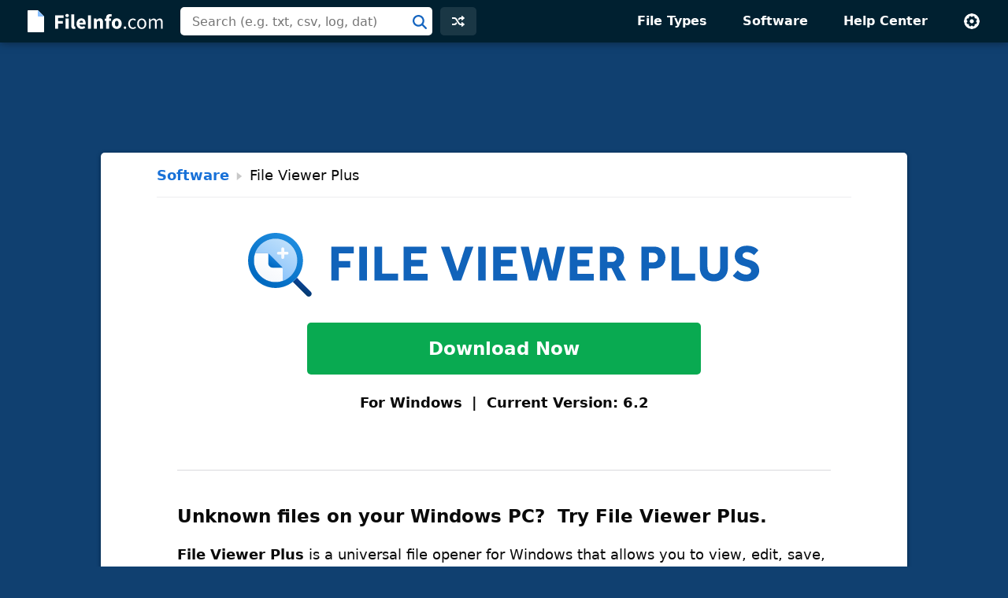

--- FILE ---
content_type: text/html; charset=UTF-8
request_url: https://fileinfo.com/software/windows_file_viewer?ref=10646
body_size: 7925
content:
<!doctype html>
<html lang="en">
<head>
<title>File Viewer Plus - The Universal File Viewer for Windows</title>
<link rel="canonical" href="https://fileinfo.com/software/windows_file_viewer">
<meta name="description" content="Open over 400 file formats with a single app.  View, edit, save, and convert hundreds of file types with this essential Windows utility.">
<meta name="keywords" content="windows, file, viewer, plus, open, edit, save, batch convert">
<meta name="robots" content="max-image-preview:large">
<meta charset="utf-8">
<meta name="viewport" content="width=device-width, initial-scale=1">
<link rel="preconnect" href="https://www.google-analytics.com">
<link rel="preconnect" href="https://www.googletagservices.com">
<link rel="stylesheet" href="https://fileinfo.com/css/fi.css" media="screen, print">
<link rel="icon" href="/svg/favicon.svg">
<script>window.dataLayer=window.dataLayer||[];function gtag(){dataLayer.push(arguments)}gtag('consent','default',{'ad_storage':'granted','ad_user_data':'granted','ad_personalization':'granted','analytics_storage':'granted'});gtag('consent','default',{'ad_storage':'denied','ad_user_data':'denied','ad_personalization':'denied','region':["NO","DE","FI","BE","PT","BG","DK","LT","LU","LV","HR","FR","HU","SE","SI","MC","SK","MF","SM","YT","IE","GF","EE","MQ","MT","GP","IS","GR","IT","ES","AT","RE","CY","CZ","AX","PL","RO","LI","NL"]})</script>
<script async src="https://www.googletagmanager.com/gtag/js?id=G-LLQNVLKP34"></script>
<script>window.dataLayer=window.dataLayer||[];function gtag(){dataLayer.push(arguments)}gtag('js',new Date());gtag('config','G-LLQNVLKP34')</script>
<script>for(var ca=document.cookie.split("; "),i=0;i<ca.length;i++){var c=ca[i];if(-1!=c.indexOf("fi_theme=")){var theme=c.substring(9,c.length),html=document.getElementsByTagName("html")[0];html.classList.add("theme-"+theme),USERTHEME=theme;}else-1!=c.indexOf("fi_size=")&&(USERSIZE=c.substring(8,c.length))}var cvJS,ua=navigator.userAgent;(-1<ua.indexOf("MSIE")||-1<ua.indexOf("Trident"))&&((cvJS=document.createElement("script")).src="/js/css_vars.js",cvJS.setAttribute("onload","cssVars()"),document.head.appendChild(cvJS));</script>
<script async src="https://securepubads.g.doubleclick.net/tag/js/gpt.js"></script>
<script async src="https://pagead2.googlesyndication.com/pagead/js/adsbygoogle.js?client=ca-pub-0087137714961591" crossorigin="anonymous"></script>
<script>const adVars = {"gamPageUrl":"\/software\/windows_file_viewer?ref=10646","sizes":{"tlb":[[970,90],[728,90],[468,60],[320,100]],"lb":[[728,90],[468,60],[320,100]],"lbf":[[728,90],[468,60],[320,100],[320,50],"fluid"],"ss":[[300,600],[160,600],[728,90],[468,60],[320,100]]},"mappings":{"tlb":{"[985, 0]":[[970,90],[728,90],[468,60],[320,100]],"[743, 0]":[[728,90],[468,60],[320,100]],"[0, 0]":[[320,100],[320,50]]},"lb":{"[827, 0]":[[728,90],[468,60],[320,100]],"[513, 0]":[[468,60],[320,100]],"[0, 0]":[[320,100]]},"lbf":{"[827, 0]":[[728,90],[468,60],[320,100],[320,50],"fluid"],"[513, 0]":[[468,60],[320,100],[320,50],"fluid"],"[0, 0]":[[320,100],[320,50],"fluid"]},"ss":{"[1025, 1100]":[[300,600],[160,600],[300,250]],"[1025, 0]":[[300,250],[320,100]],"[743, 0]":[[728,90],[468,60],[320,100]],"[483, 0]":[[468,60],[320,100]],"[0, 0]":[[320,100]]}},"slots":[{"id":"1589910687980","name":"fi_tlb_2020","sizes":"tlb","mapping":"tlb"}]};</script>
<script>window.googletag=window.googletag||{cmd:[]};defineAdSlots();initializeAds();displayAds();function defineAdSlots(){adVars.slots.forEach(slot=>{const sizes=adVars.sizes[slot.sizes];googletag.cmd.push(function(){const sizeMapping=googletag.sizeMapping();const mappings=adVars.mappings[slot.mapping];Object.entries(mappings).forEach(([viewport,sizes])=>{const viewportArray=JSON.parse(viewport);sizeMapping.addSize(viewportArray,sizes)});const builtMapping=sizeMapping.build();googletag.defineSlot(`/1009901/${slot.name}`,sizes,`div-gpt-ad-${slot.id}-0`).defineSizeMapping(builtMapping).addService(googletag.pubads())})})}function initializeAds(){googletag.cmd.push(function(){googletag.pubads().enableSingleRequest();googletag.enableServices()})}function displayAds(){adVars.slots.forEach(slot=>{googletag.cmd.push(function(){googletag.display(`div-gpt-ad-${slot.id}-0`)})})}</script></head>
<body class="bigbb">
<div id="full">
<header id="siteheader">
<div class="content">
<a href="#main" class="visuallyhidden">Skip to main content</a>
<a href="/" class="logo"><img src="/svg/logo.svg" alt="FileInfo.com" width="174" height="34"></a>
<div class="siteheader-middle">
<div class="searchwrapper collapsed">
<form id="search" class="search" action="/search" method="post">
<div class='autocomplete' role='combobox' aria-expanded='false' aria-owns='autocomplete-results'>
<input type="text" id="term" name="term" placeholder="Search (e.g. txt, csv, log, dat)" aria-label="Search (e.g. psd, docx, exe, jpg, zip)" autocomplete="off" class='autocomplete-input term' aria-autocomplete='both' aria-controls='autocomplete-results'>
<button id="searchsubmit" class="searchsubmit"></button>
</div>
<ul id='autocomplete-results' class='autocomplete-results hidden' aria-label='Search'>
</ul>
</form>
</div>
<a href="/random" class="headerbutton random" id="random"><img src="/svg/random.svg" alt="random" width="16" height="16"></a>
<button id="searchtoggle"><img src="/svg/search-white.svg" alt="search" width="18" height="18"></button>
</div>
<div class="siteheader-right">
<button id="menuopen"><img src="/svg/menu.svg" alt="open menu" width="18" height="14"></button>
<nav id="sitemenu" class="collapsed">
<button id="menuclose"><img src="/svg/close.svg" alt="close menu" width="14" height="14"></button>
<ul>
<li><a href="/filetypes/">File Types</a></li>
<li><a href="/apps/">Software</a></li>
<li><a href="/help/">Help Center</a></li>
<li class="mobile"><a href="/random">Random Extension</a></li>
<li class="settings">
<button id="settings"><img src="/svg/settings.svg" alt="settings" width="22" height="22"></button>
<div class="settingsmenu">
<fieldset>
<legend>Theme</legend>
<input id="theme-default" value="default" type="radio" name="theme"  checked>
<label for="theme-default">Light</label>
<input id="theme-dark" value="dark" type="radio" name="theme" >
<label for="theme-dark">Dark</label>
<input id="theme-hc" value="hc" type="radio" name="theme" >
<label for="theme-hc">High Contrast</label>
</fieldset>
<div class="fontsizewrapper"><label for="fontsize">Font Size<input type="range" id="fontsize" name="fontsize" min="14" max="26" step="2" value="18"></label><span class="currentsize">18</span></div>
<button id="resetsettings">Reset</button>
</div>
</li>
</ul>
</nav>
</div>
</div>
</header>
<main>
<div class="adTopLB">
<div id="div-gpt-ad-1589910687980-0">
</div>
</div>
<div id="main">
<article class="fv card hasheader"> 
<div class="fvcontent">
<div class="cardheader">
<div class="breadcrumbs"><a href="/apps/">Software</a><svg width="16" height="16" viewBox="0 0 9 14" xmlns="http://www.w3.org/2000/svg"><path d="m0 14 9-7-9-7z"/></svg> File Viewer Plus</div>
</div>
<div class="fvheader">
<h1><span class="visuallyhidden">File Viewer Plus</span><svg width="100%" height="100%" viewBox="0 0 604 75" version="1.1" style="fill-rule:evenodd;clip-rule:evenodd;stroke-linejoin:round;stroke-miterlimit:2;"><path d="M107.124,55.991L107.124,40.816L120.493,40.816L120.493,33.109L107.124,33.109L107.124,24.087L124.694,24.087L124.694,16.141L98.191,16.141L98.191,55.991L107.124,55.991ZM140.242,55.991L140.242,16.141L131.309,16.141L131.309,55.991L140.242,55.991ZM176.969,55.991L176.969,47.985L158.098,47.985L158.098,16.141L149.165,16.141L149.165,55.991L176.969,55.991ZM211.744,55.991L211.744,48.045L192.4,48.045L192.4,39.442L206.42,39.442L206.42,31.794L192.4,31.794L192.4,24.028L210.443,24.028L210.443,16.141L183.467,16.141L183.467,55.991L211.744,55.991ZM251.419,55.991L265.913,16.141L256.448,16.141L247.042,45.237L237.399,16.141L227.52,16.141L242.013,55.991L251.419,55.991ZM280.397,55.991L280.397,16.141L271.464,16.141L271.464,55.991L280.397,55.991ZM317.597,55.991L317.597,48.045L298.253,48.045L298.253,39.442L312.273,39.442L312.273,31.794L298.253,31.794L298.253,24.028L316.296,24.028L316.296,16.141L289.32,16.141L289.32,55.991L317.597,55.991ZM340.895,55.991L347.758,29.942L354.502,55.991L363.908,55.991L373.965,16.141L364.736,16.141L358.998,44.998L352.017,17.217L343.913,17.217L336.991,44.998L331.194,16.141L321.61,16.141L331.489,55.991L340.895,55.991ZM407.911,55.991L407.911,48.045L388.567,48.045L388.567,39.442L402.587,39.442L402.587,31.794L388.567,31.794L388.567,24.028L406.61,24.028L406.61,16.141L379.634,16.141L379.634,55.991L407.911,55.991ZM423.874,55.991L423.874,41.353L428.843,41.353L436.179,55.991L445.999,55.991L437.244,40.039C439.294,38.884 440.882,37.341 442.006,35.409C443.13,33.477 443.692,31.217 443.692,28.628C443.692,26.915 443.406,25.302 442.834,23.789C442.262,22.275 441.395,20.951 440.231,19.816C439.068,18.681 437.618,17.784 435.883,17.127C434.148,16.47 432.136,16.141 429.849,16.141L415.178,16.141L415.178,55.991L423.874,55.991ZM429.376,34.124L423.874,34.124L423.874,23.55L429.376,23.55C431.032,23.55 432.334,24.028 433.28,24.983C434.227,25.939 434.7,27.234 434.7,28.867C434.7,30.38 434.227,31.635 433.28,32.631C432.334,33.626 431.032,34.124 429.376,34.124ZM472.955,55.991L472.955,41.951L479.048,41.951C480.823,41.951 482.519,41.672 484.136,41.114C485.753,40.557 487.183,39.74 488.425,38.665C489.667,37.589 490.653,36.245 491.383,34.632C492.112,33.019 492.477,31.137 492.477,28.986C492.477,27.314 492.211,25.7 491.679,24.147C491.146,22.594 490.318,21.23 489.194,20.055C488.07,18.88 486.64,17.934 484.905,17.217C483.17,16.5 481.08,16.141 478.634,16.141L464.259,16.141L464.259,55.991L472.955,55.991ZM478.161,34.662L472.955,34.662L472.955,23.49L478.102,23.49C479.758,23.49 481.08,24.018 482.066,25.073C483.052,26.129 483.544,27.493 483.544,29.166C483.544,30.799 483.061,32.123 482.095,33.139C481.129,34.154 479.818,34.662 478.161,34.662ZM527.489,55.991L527.489,47.985L508.618,47.985L508.618,16.141L499.685,16.141L499.685,55.991L527.489,55.991ZM549.663,57.066C552.187,57.066 554.475,56.668 556.525,55.871C558.576,55.075 560.321,53.969 561.761,52.555C563.2,51.141 564.305,49.439 565.074,47.447C565.843,45.456 566.227,43.265 566.227,40.875L566.227,16.141L557.176,16.141L557.176,39.74C557.176,41.055 557.048,42.24 556.792,43.295C556.535,44.35 556.111,45.257 555.52,46.013C554.928,46.77 554.149,47.358 553.183,47.776C552.217,48.194 551.043,48.403 549.663,48.403C548.243,48.403 547.05,48.194 546.084,47.776C545.118,47.358 544.339,46.77 543.747,46.013C543.156,45.257 542.732,44.35 542.475,43.295C542.219,42.24 542.091,41.055 542.091,39.74L542.091,16.141L533.099,16.141L533.099,40.875C533.099,43.265 533.483,45.456 534.253,47.447C535.022,49.439 536.126,51.151 537.565,52.585C539.005,54.019 540.75,55.124 542.801,55.901C544.852,56.678 547.139,57.066 549.663,57.066ZM588.047,57.006C590.176,57.006 592.158,56.698 593.992,56.08C595.826,55.463 597.423,54.597 598.784,53.481C600.144,52.366 601.219,51.052 602.008,49.538C602.797,48.025 603.191,46.372 603.191,44.58C603.191,42.508 602.856,40.746 602.185,39.292C601.515,37.838 600.627,36.614 599.523,35.618C598.419,34.622 597.167,33.816 595.767,33.198C594.367,32.581 592.937,32.093 591.478,31.735C588.993,31.177 587.041,30.48 585.621,29.644C584.201,28.807 583.491,27.712 583.491,26.358C583.491,25.84 583.639,25.352 583.935,24.894C584.231,24.436 584.625,24.038 585.118,23.699C585.611,23.36 586.163,23.092 586.775,22.892C587.386,22.693 588.007,22.594 588.638,22.594C589.585,22.594 590.482,22.713 591.33,22.952C592.178,23.191 592.957,23.49 593.667,23.848C594.376,24.207 595.017,24.595 595.589,25.013C596.161,25.432 596.664,25.82 597.098,26.178L602.244,20.443C601.89,20.084 601.367,19.597 600.677,18.979C599.987,18.362 599.099,17.764 598.015,17.187C596.93,16.609 595.619,16.112 594.081,15.693C592.543,15.275 590.768,15.066 588.757,15.066C586.311,15.066 584.192,15.395 582.397,16.052C580.603,16.709 579.104,17.605 577.901,18.74C576.698,19.875 575.801,21.18 575.209,22.653C574.618,24.127 574.322,25.7 574.322,27.373C574.322,28.887 574.578,30.261 575.091,31.496C575.604,32.73 576.324,33.826 577.25,34.782C578.177,35.737 579.281,36.554 580.563,37.231C581.845,37.908 583.235,38.426 584.734,38.784C587.81,39.581 590.058,40.387 591.478,41.204C592.898,42.02 593.607,43.166 593.607,44.639C593.607,45.316 593.44,45.924 593.105,46.461C592.769,46.999 592.326,47.457 591.774,47.836C591.221,48.214 590.61,48.503 589.94,48.702C589.269,48.901 588.599,49.001 587.928,49.001C586.785,49.001 585.71,48.851 584.704,48.552C583.699,48.254 582.772,47.865 581.924,47.387C581.076,46.91 580.307,46.382 579.617,45.804C578.926,45.227 578.325,44.659 577.812,44.102L572.074,50.375C572.823,51.211 573.721,52.028 574.766,52.824C575.811,53.621 576.984,54.328 578.286,54.945C579.587,55.562 581.046,56.06 582.663,56.439C584.28,56.817 586.075,57.006 588.047,57.006Z" style="fill:rgb(17,99,186);fill-rule:nonzero;"/><g><path d="M57.955,32.386C57.955,46.507 46.507,57.955 32.386,57.955C18.265,57.955 6.818,46.507 6.818,32.386C6.818,18.265 18.265,6.818 32.386,6.818C46.507,6.818 57.955,18.265 57.955,32.386Z" style="fill:url(#_Linear1);fill-rule:nonzero;"/><g><path d="M21.745,23.864L8.273,23.864C7.331,26.529 6.818,29.398 6.818,32.386C6.818,46.507 18.265,57.955 32.386,57.955C35.375,57.955 38.243,57.442 40.909,56.5L40.909,43.027C40.909,42.264 40.739,41.519 40.419,40.842C40.17,40.316 39.831,39.831 39.411,39.411L25.361,25.361C24.924,24.924 24.416,24.574 23.864,24.323C23.205,24.023 22.483,23.864 21.745,23.864Z" style="fill:url(#_Linear2);fill-rule:nonzero;"/></g><path d="M8.273,23.864L21.745,23.864C23.102,23.864 24.402,24.402 25.361,25.361L39.411,39.411C40.37,40.37 40.909,41.671 40.909,43.027L40.909,56.5C38.243,57.442 35.375,57.955 32.386,57.955C18.265,57.955 6.818,46.507 6.818,32.386C6.818,29.398 7.331,26.529 8.273,23.864Z" style="fill:url(#_Linear3);fill-rule:nonzero;"/><path d="M39.411,39.411L25.361,25.361C24.924,24.924 24.416,24.574 23.864,24.323L23.864,35.795C23.864,38.62 26.153,40.909 28.977,40.909L40.45,40.909C40.198,40.357 39.849,39.849 39.411,39.411Z" style="fill:url(#_Linear4);fill-rule:nonzero;"/><g><path d="M40.909,17.045C41.85,17.045 42.614,17.809 42.614,18.75L42.614,22.159L46.023,22.159C46.964,22.159 47.727,22.922 47.727,23.864C47.727,24.805 46.964,25.568 46.023,25.568L42.614,25.568L42.614,28.977C42.614,29.919 41.85,30.682 40.909,30.682C39.968,30.682 39.205,29.919 39.205,28.977L39.205,25.568L35.795,25.568C34.854,25.568 34.091,24.805 34.091,23.864C34.091,22.922 34.854,22.159 35.795,22.159L39.205,22.159L39.205,18.75C39.205,17.809 39.968,17.045 40.909,17.045Z" style="fill:url(#_Linear5);"/></g><path d="M52.75,57.571C54.521,56.137 56.137,54.521 57.571,52.75L74.001,69.18C75.333,70.512 75.333,72.67 74.001,74.001C72.67,75.333 70.512,75.333 69.18,74.001L52.75,57.571Z" style="fill:url(#_Linear6);fill-rule:nonzero;"/><g><path d="M32.386,57.955C46.507,57.955 57.955,46.507 57.955,32.386C57.955,18.265 46.507,6.818 32.386,6.818C18.265,6.818 6.818,18.265 6.818,32.386C6.818,46.507 18.265,57.955 32.386,57.955ZM32.386,64.773C50.273,64.773 64.773,50.273 64.773,32.386C64.773,14.5 50.273,0 32.386,0C14.5,0 0,14.5 0,32.386C0,50.273 14.5,64.773 32.386,64.773Z" style="fill:url(#_Linear7);"/></g></g><defs><linearGradient id="_Linear1" x1="0" y1="0" x2="1" y2="0" gradientUnits="userSpaceOnUse" gradientTransform="matrix(-25.5682,42.6136,-42.6136,-25.5682,46.5908,12.5)"><stop offset="0" style="stop-color:rgb(187,222,251);stop-opacity:1"/><stop offset="1" style="stop-color:rgb(130,190,250);stop-opacity:1"/></linearGradient><linearGradient id="_Linear2" x1="0" y1="0" x2="1" y2="0" gradientUnits="userSpaceOnUse" gradientTransform="matrix(-17.0454,28.409,-28.409,-17.0454,35.2273,35.2273)"><stop offset="0" style="stop-color:rgb(18,107,201);stop-opacity:1"/><stop offset="1" style="stop-color:rgb(14,86,161);stop-opacity:1"/></linearGradient><linearGradient id="_Linear3" x1="0" y1="0" x2="1" y2="0" gradientUnits="userSpaceOnUse" gradientTransform="matrix(-12.3966,21.6942,-21.6942,-12.3966,37.8099,33.1611)"><stop offset="0" style="stop-color:white;stop-opacity:1"/><stop offset="1" style="stop-color:rgb(245,248,252);stop-opacity:1"/></linearGradient><linearGradient id="_Linear4" x1="0" y1="0" x2="1" y2="0" gradientUnits="userSpaceOnUse" gradientTransform="matrix(-9.84357,20.4545,-20.4545,-9.84357,40.9091,20.4545)"><stop offset="0" style="stop-color:rgb(30,136,229);stop-opacity:1"/><stop offset="0.36" style="stop-color:rgb(30,136,229);stop-opacity:1"/><stop offset="1" style="stop-color:rgb(0,105,192);stop-opacity:1"/></linearGradient><linearGradient id="_Linear5" x1="0" y1="0" x2="1" y2="0" gradientUnits="userSpaceOnUse" gradientTransform="matrix(-4.95869,8.67767,-8.67767,-4.95869,46.4875,20.7644)"><stop offset="0" style="stop-color:white;stop-opacity:1"/><stop offset="1" style="stop-color:rgb(245,248,252);stop-opacity:1"/></linearGradient><linearGradient id="_Linear6" x1="0" y1="0" x2="1" y2="0" gradientUnits="userSpaceOnUse" gradientTransform="matrix(-8.19869,13.6645,-13.6645,-8.19869,70.9005,59.9691)"><stop offset="0" style="stop-color:rgb(13,71,161);stop-opacity:1"/><stop offset="1" style="stop-color:rgb(0,52,93);stop-opacity:1"/></linearGradient><linearGradient id="_Linear7" x1="0" y1="0" x2="1" y2="0" gradientUnits="userSpaceOnUse" gradientTransform="matrix(-35.7954,58.8068,-58.8068,-35.7954,63.9204,5.96591)"><stop offset="0" style="stop-color:rgb(33,144,226);stop-opacity:1"/><stop offset="1" style="stop-color:rgb(0,105,192);stop-opacity:1"/></linearGradient></defs></svg></h1>
<a href="https://fileviewerplus.com/dl_fi" class="dlButton" rel="nofollow" onClick="gtag('event', 'FVP2', {'event_category': 'Downloads', 'event_label': ''});">Download Now</a>
<span class="version">For Windows &nbsp;|&nbsp; Current&nbsp;Version:&nbsp;6.2</span>
</div>
<hr>
<h2 class="heading">Unknown files on your Windows PC? &nbsp;Try File Viewer Plus.</h2>
<p><b>File Viewer Plus</b> is a universal file opener for Windows that allows you to view, edit, save, and convert files.  It supports over <a href="//fileviewerplus.com/file_types" target="_blank">400 different file formats</a>.</p>
<div class="baguetteBox cols">
<div class="col50"><a href="https://fileinfo.com/img/fv/fvp5_document-viewer_xl.png"><img src="https://fileinfo.com/img/fv/fvp5_document-viewer.png" class="fvpimg" alt="FVP 5 Screenshot - Document Viewer" title="File Viewer Plus Document Viewer"></a></div>
<div class="col50"><a href="https://fileinfo.com/img/fv/fvp5_image-viewer_xl.png"><img src="https://fileinfo.com/img/fv/fvp5_image-viewer.png" class="fvpimg" alt="FVP 5 Screenshot - Image Viewer" title="File Viewer Plus Image Viewer"></a></div>
</div>
<div class="cols">
<div class="col50 featurelist">
<h2 class="heading">Features</h2>
<ul>
<li><span class="check"><svg height="20" viewBox="0 0 20 20" width="20" xmlns="http://www.w3.org/2000/svg"><path d="m10 0c5.5228475 0 10 4.4771525 10 10s-4.4771525 10-10 10-10-4.4771525-10-10 4.4771525-10 10-10zm5.1507914 5.74076153c-.38707-.3317743-.9547571-.31591752-1.3224984.01829628l-.0875496.09016895-5.2977434 6.17879134-2.23589322-2.23510675-.09420734-.08318861c-.3922912-.30502489-.95952226-.27729535-1.32000622.08318861-.36048396.36048395-.3882135.92771505-.08318861 1.32000625l.08318861.0942073 3 3 .09209242.0815699c.382869.299536.92993804.278526 1.28870593-.0494925l.08556503-.0883928 6-7 .0757182-.10031012c.2740391-.41453005.2028866-.97796356-.1841834-1.30973785z" fill="#09aa51" fill-rule="evenodd"/></svg>
</span><span class="feature">Open over 400 different file types</span></li>
<li><span class="check"><svg height="20" viewBox="0 0 20 20" width="20" xmlns="http://www.w3.org/2000/svg"><path d="m10 0c5.5228475 0 10 4.4771525 10 10s-4.4771525 10-10 10-10-4.4771525-10-10 4.4771525-10 10-10zm5.1507914 5.74076153c-.38707-.3317743-.9547571-.31591752-1.3224984.01829628l-.0875496.09016895-5.2977434 6.17879134-2.23589322-2.23510675-.09420734-.08318861c-.3922912-.30502489-.95952226-.27729535-1.32000622.08318861-.36048396.36048395-.3882135.92771505-.08318861 1.32000625l.08318861.0942073 3 3 .09209242.0815699c.382869.299536.92993804.278526 1.28870593-.0494925l.08556503-.0883928 6-7 .0757182-.10031012c.2740391-.41453005.2028866-.97796356-.1841834-1.30973785z" fill="#09aa51" fill-rule="evenodd"/></svg>
</span><span class="feature">Create, edit, and save Office documents</span></li>
<li><span class="check"><svg height="20" viewBox="0 0 20 20" width="20" xmlns="http://www.w3.org/2000/svg"><path d="m10 0c5.5228475 0 10 4.4771525 10 10s-4.4771525 10-10 10-10-4.4771525-10-10 4.4771525-10 10-10zm5.1507914 5.74076153c-.38707-.3317743-.9547571-.31591752-1.3224984.01829628l-.0875496.09016895-5.2977434 6.17879134-2.23589322-2.23510675-.09420734-.08318861c-.3922912-.30502489-.95952226-.27729535-1.32000622.08318861-.36048396.36048395-.3882135.92771505-.08318861 1.32000625l.08318861.0942073 3 3 .09209242.0815699c.382869.299536.92993804.278526 1.28870593-.0494925l.08556503-.0883928 6-7 .0757182-.10031012c.2740391-.41453005.2028866-.97796356-.1841834-1.30973785z" fill="#09aa51" fill-rule="evenodd"/></svg>
</span><span class="feature">Convert PDFs to Word documents</span></li>
<li><span class="check"><svg height="20" viewBox="0 0 20 20" width="20" xmlns="http://www.w3.org/2000/svg"><path d="m10 0c5.5228475 0 10 4.4771525 10 10s-4.4771525 10-10 10-10-4.4771525-10-10 4.4771525-10 10-10zm5.1507914 5.74076153c-.38707-.3317743-.9547571-.31591752-1.3224984.01829628l-.0875496.09016895-5.2977434 6.17879134-2.23589322-2.23510675-.09420734-.08318861c-.3922912-.30502489-.95952226-.27729535-1.32000622.08318861-.36048396.36048395-.3882135.92771505-.08318861 1.32000625l.08318861.0942073 3 3 .09209242.0815699c.382869.299536.92993804.278526 1.28870593-.0494925l.08556503-.0883928 6-7 .0757182-.10031012c.2740391-.41453005.2028866-.97796356-.1841834-1.30973785z" fill="#09aa51" fill-rule="evenodd"/></svg>
</span><span class="feature">View images and camera raw files</span></li>
<li><span class="check"><svg height="20" viewBox="0 0 20 20" width="20" xmlns="http://www.w3.org/2000/svg"><path d="m10 0c5.5228475 0 10 4.4771525 10 10s-4.4771525 10-10 10-10-4.4771525-10-10 4.4771525-10 10-10zm5.1507914 5.74076153c-.38707-.3317743-.9547571-.31591752-1.3224984.01829628l-.0875496.09016895-5.2977434 6.17879134-2.23589322-2.23510675-.09420734-.08318861c-.3922912-.30502489-.95952226-.27729535-1.32000622.08318861-.36048396.36048395-.3882135.92771505-.08318861 1.32000625l.08318861.0942073 3 3 .09209242.0815699c.382869.299536.92993804.278526 1.28870593-.0494925l.08556503-.0883928 6-7 .0757182-.10031012c.2740391-.41453005.2028866-.97796356-.1841834-1.30973785z" fill="#09aa51" fill-rule="evenodd"/></svg>
</span><span class="feature">Play audio and video files</span></li>
<li><span class="check"><svg height="20" viewBox="0 0 20 20" width="20" xmlns="http://www.w3.org/2000/svg"><path d="m10 0c5.5228475 0 10 4.4771525 10 10s-4.4771525 10-10 10-10-4.4771525-10-10 4.4771525-10 10-10zm5.1507914 5.74076153c-.38707-.3317743-.9547571-.31591752-1.3224984.01829628l-.0875496.09016895-5.2977434 6.17879134-2.23589322-2.23510675-.09420734-.08318861c-.3922912-.30502489-.95952226-.27729535-1.32000622.08318861-.36048396.36048395-.3882135.92771505-.08318861 1.32000625l.08318861.0942073 3 3 .09209242.0815699c.382869.299536.92993804.278526 1.28870593-.0494925l.08556503-.0883928 6-7 .0757182-.10031012c.2740391-.41453005.2028866-.97796356-.1841834-1.30973785z" fill="#09aa51" fill-rule="evenodd"/></svg>
</span><span class="feature">Decompress file archives</span></li>
</ul>
</div>
<div class="col50 oslist">
<h2 class="heading">Supported Operating Systems</h2>
<ul>
<li><span class="check"><svg height="20" viewBox="0 0 20 20" width="20" xmlns="http://www.w3.org/2000/svg"><path d="m10 0c5.5228475 0 10 4.4771525 10 10s-4.4771525 10-10 10-10-4.4771525-10-10 4.4771525-10 10-10zm5.1507914 5.74076153c-.38707-.3317743-.9547571-.31591752-1.3224984.01829628l-.0875496.09016895-5.2977434 6.17879134-2.23589322-2.23510675-.09420734-.08318861c-.3922912-.30502489-.95952226-.27729535-1.32000622.08318861-.36048396.36048395-.3882135.92771505-.08318861 1.32000625l.08318861.0942073 3 3 .09209242.0815699c.382869.299536.92993804.278526 1.28870593-.0494925l.08556503-.0883928 6-7 .0757182-.10031012c.2740391-.41453005.2028866-.97796356-.1841834-1.30973785z" fill="#09aa51" fill-rule="evenodd"/></svg>
</span><span class="feature">Windows 11</span></li>
<li><span class="check"><svg height="20" viewBox="0 0 20 20" width="20" xmlns="http://www.w3.org/2000/svg"><path d="m10 0c5.5228475 0 10 4.4771525 10 10s-4.4771525 10-10 10-10-4.4771525-10-10 4.4771525-10 10-10zm5.1507914 5.74076153c-.38707-.3317743-.9547571-.31591752-1.3224984.01829628l-.0875496.09016895-5.2977434 6.17879134-2.23589322-2.23510675-.09420734-.08318861c-.3922912-.30502489-.95952226-.27729535-1.32000622.08318861-.36048396.36048395-.3882135.92771505-.08318861 1.32000625l.08318861.0942073 3 3 .09209242.0815699c.382869.299536.92993804.278526 1.28870593-.0494925l.08556503-.0883928 6-7 .0757182-.10031012c.2740391-.41453005.2028866-.97796356-.1841834-1.30973785z" fill="#09aa51" fill-rule="evenodd"/></svg>
</span><span class="feature">Windows 10</span></li>
<li><span class="check"><svg height="20" viewBox="0 0 20 20" width="20" xmlns="http://www.w3.org/2000/svg"><path d="m10 0c5.5228475 0 10 4.4771525 10 10s-4.4771525 10-10 10-10-4.4771525-10-10 4.4771525-10 10-10zm5.1507914 5.74076153c-.38707-.3317743-.9547571-.31591752-1.3224984.01829628l-.0875496.09016895-5.2977434 6.17879134-2.23589322-2.23510675-.09420734-.08318861c-.3922912-.30502489-.95952226-.27729535-1.32000622.08318861-.36048396.36048395-.3882135.92771505-.08318861 1.32000625l.08318861.0942073 3 3 .09209242.0815699c.382869.299536.92993804.278526 1.28870593-.0494925l.08556503-.0883928 6-7 .0757182-.10031012c.2740391-.41453005.2028866-.97796356-.1841834-1.30973785z" fill="#09aa51" fill-rule="evenodd"/></svg>
</span><span class="feature">Windows 8.1</span></li>
<li><span class="check"><svg height="20" viewBox="0 0 20 20" width="20" xmlns="http://www.w3.org/2000/svg"><path d="m10 0c5.5228475 0 10 4.4771525 10 10s-4.4771525 10-10 10-10-4.4771525-10-10 4.4771525-10 10-10zm5.1507914 5.74076153c-.38707-.3317743-.9547571-.31591752-1.3224984.01829628l-.0875496.09016895-5.2977434 6.17879134-2.23589322-2.23510675-.09420734-.08318861c-.3922912-.30502489-.95952226-.27729535-1.32000622.08318861-.36048396.36048395-.3882135.92771505-.08318861 1.32000625l.08318861.0942073 3 3 .09209242.0815699c.382869.299536.92993804.278526 1.28870593-.0494925l.08556503-.0883928 6-7 .0757182-.10031012c.2740391-.41453005.2028866-.97796356-.1841834-1.30973785z" fill="#09aa51" fill-rule="evenodd"/></svg>
</span><span class="feature">Windows 8</span></li>
<li><span class="check"><svg height="20" viewBox="0 0 20 20" width="20" xmlns="http://www.w3.org/2000/svg"><path d="m10 0c5.5228475 0 10 4.4771525 10 10s-4.4771525 10-10 10-10-4.4771525-10-10 4.4771525-10 10-10zm5.1507914 5.74076153c-.38707-.3317743-.9547571-.31591752-1.3224984.01829628l-.0875496.09016895-5.2977434 6.17879134-2.23589322-2.23510675-.09420734-.08318861c-.3922912-.30502489-.95952226-.27729535-1.32000622.08318861-.36048396.36048395-.3882135.92771505-.08318861 1.32000625l.08318861.0942073 3 3 .09209242.0815699c.382869.299536.92993804.278526 1.28870593-.0494925l.08556503-.0883928 6-7 .0757182-.10031012c.2740391-.41453005.2028866-.97796356-.1841834-1.30973785z" fill="#09aa51" fill-rule="evenodd"/></svg>
</span><span class="feature">Windows 7 SP1 or later</span></li>
</ul>
</div>
</div>
<h2 class="heading">Software Overview</h2>
<p><b>File Viewer Plus</b> is an easy-to-use file viewer, but also includes many advanced features.  For example, you can convert documents, images, and media files to dozens of different formats.  You can edit and save images using the advanced image editor.  For each file you open, File Viewer Plus will display hidden file information and metadata in the Info panel.  In the rare case that File Viewer Plus does not natively support a certain file format, you can still view the file contents using Text view or Hex view.</p>
<p>For more information about File Viewer Plus, including features, supported file formats, and the complete user manual, visit the official <a href="https://fileviewerplus.com/">File Viewer Plus website</a>.</p>
<div class="fvfooter">
<a href="https://fileviewerplus.com/dl_fi" class="dlButton" rel="nofollow" onClick="gtag('event', 'FVP2', {'event_category': 'Downloads', 'event_label': ''});">Download Now</a>
<span class="filesize">File size: 167 MB &nbsp;|&nbsp; Fully-functional 14-day free trial</span>
<p class="credit">This software uses code of <a href="http://ffmpeg.org">FFmpeg</a> licensed under the <a href="http://www.gnu.org/licenses/old-licenses/lgpl-2.1.html">LGPLv2.1</a>.</p>
</div>
</div>
</article>
</div>
</main>
<footer id="sitefooter"><a href="https://sharpened.com/" target="_blank" rel="noopener"><span class="copyright">&copy; 2026 Sharpened Productions</span></a> &nbsp;|&nbsp; <a href="/terms">Terms of Use</a> &nbsp;|&nbsp; <a href="/privacy">Privacy Policy</a> &nbsp;|&nbsp; <a href="javascript:googlefc.callbackQueue.push(googlefc.showRevocationMessage)">Privacy and Cookie Settings</a> &nbsp;|&nbsp; <a href="/about">About</a> &nbsp;|&nbsp; <a href="/contact">Contact</a></footer>
</div>
<script defer src="https://fileinfo.com/js/fi.js?v=1"></script>
<script async src="https://fundingchoicesmessages.google.com/i/pub-0087137714961591?ers=1" nonce="WQeQmShICpf9rYcBWE6D9w"></script><script nonce="WQeQmShICpf9rYcBWE6D9w">(function() {function signalGooglefcPresent() {if (!window.frames['googlefcPresent']) {if (document.body) {const iframe = document.createElement('iframe'); iframe.style = 'width: 0; height: 0; border: none; z-index: -1000; left: -1000px; top: -1000px;'; iframe.style.display = 'none'; iframe.name = 'googlefcPresent'; document.body.appendChild(iframe);} else {setTimeout(signalGooglefcPresent, 0);}}}signalGooglefcPresent();})();</script>
<script>TYPE = ""; SOFTID =""; </script>
</body>
</html>

--- FILE ---
content_type: text/html; charset=utf-8
request_url: https://www.google.com/recaptcha/api2/aframe
body_size: 267
content:
<!DOCTYPE HTML><html><head><meta http-equiv="content-type" content="text/html; charset=UTF-8"></head><body><script nonce="a6fAnCmDZZrMkPBZDsotBA">/** Anti-fraud and anti-abuse applications only. See google.com/recaptcha */ try{var clients={'sodar':'https://pagead2.googlesyndication.com/pagead/sodar?'};window.addEventListener("message",function(a){try{if(a.source===window.parent){var b=JSON.parse(a.data);var c=clients[b['id']];if(c){var d=document.createElement('img');d.src=c+b['params']+'&rc='+(localStorage.getItem("rc::a")?sessionStorage.getItem("rc::b"):"");window.document.body.appendChild(d);sessionStorage.setItem("rc::e",parseInt(sessionStorage.getItem("rc::e")||0)+1);localStorage.setItem("rc::h",'1769329319542');}}}catch(b){}});window.parent.postMessage("_grecaptcha_ready", "*");}catch(b){}</script></body></html>

--- FILE ---
content_type: application/javascript; charset=utf-8
request_url: https://fundingchoicesmessages.google.com/f/AGSKWxX3unYaGXNgmPD8gbY35SjF9AyKxXV1FzFknPxqcpkCvf-ZxxrPSufDuKIW1qaGy0CP5afUJ445R41oHbPDxUajsvOssWjYAgi5MHBf5Q5GA3vMmDNdQMhbl1J51FdVVMGT1Nyu09H0smzwe16J6QyjjEu95Pm2Qv_XbLcJxwx5knFUBkS4nwui5k--/_/mads.php?/ad-offer1./live_ad./pagead/ads??adunitname=
body_size: -1288
content:
window['21587b04-65b8-422b-bc42-3d9699e5d2de'] = true;

--- FILE ---
content_type: text/javascript
request_url: https://fileinfo.com/js/fi.js?v=1
body_size: 14212
content:
!function(e,t){"use strict";"function"==typeof define&&define.amd?define(t):"object"==typeof exports?module.exports=t():e.baguetteBox=t()}(this,function(){"use strict";var e,t,n,o,i,a='<svg width="44" height="60"><polyline points="30 10 10 30 30 50" stroke="rgba(255,255,255,0.5)" stroke-width="4"stroke-linecap="butt" fill="none" stroke-linejoin="round"/></svg>',s='<svg width="44" height="60"><polyline points="14 10 34 30 14 50" stroke="rgba(255,255,255,0.5)" stroke-width="4"stroke-linecap="butt" fill="none" stroke-linejoin="round"/></svg>',l='<svg width="30" height="30"><g stroke="rgb(160,160,160)" stroke-width="4"><line x1="5" y1="5" x2="25" y2="25"/><line x1="5" y1="25" x2="25" y2="5"/></g></svg>',r={},u={captions:!0,buttons:"auto",fullScreen:!1,noScrollbars:!1,bodyClass:"baguetteBox-open",titleTag:!1,async:!1,preload:2,animation:"slideIn",afterShow:null,afterHide:null,onChange:null,overlayBackgroundColor:"rgba(0,0,0,.8)"},c={},d=[],f=0,g=!1,p={},v=!1,b=/.+\.(gif|jpe?g|png|webp)/i,m={},h=[],y=null,w=function(e){-1!==e.target.id.indexOf("baguette-img")&&I()},k=function(e){e.stopPropagation?e.stopPropagation():e.cancelBubble=!0,q()},x=function(e){e.stopPropagation?e.stopPropagation():e.cancelBubble=!0,j()},E=function(e){e.stopPropagation?e.stopPropagation():e.cancelBubble=!0,I()},C=function(e){p.count++,p.count>1&&(p.multitouch=!0),p.startX=e.changedTouches[0].pageX,p.startY=e.changedTouches[0].pageY},B=function(e){if(!v&&!p.multitouch){e.preventDefault?e.preventDefault():e.returnValue=!1;var t=e.touches[0]||e.changedTouches[0];t.pageX-p.startX>40?(v=!0,q()):t.pageX-p.startX<-40?(v=!0,j()):p.startY-t.pageY>100&&I()}},T=function(){p.count--,p.count<=0&&(p.multitouch=!1),v=!1},N=function(){T()},A=function(t){"block"===e.style.display&&e.contains&&!e.contains(t.target)&&(t.stopPropagation(),H())};function L(e){if(m.hasOwnProperty(e)){var t=m[e].galleries;[].forEach.call(t,function(e){[].forEach.call(e,function(e){V(e.imageElement,"click",e.eventHandler)}),d===e&&(d=[])}),delete m[e]}}function P(e){switch(e.keyCode){case 37:q();break;case 39:j();break;case 27:I();break;case 36:!function(e){e&&e.preventDefault();X(0)}(e);break;case 35:!function(e){e&&e.preventDefault();X(d.length-1)}(e)}}function S(i,a){if(d!==i){for(d=i,function(i){i||(i={});for(var a in u)r[a]=u[a],void 0!==i[a]&&(r[a]=i[a]);t.style.transition=t.style.webkitTransition="fadeIn"===r.animation?"opacity .4s ease":"slideIn"===r.animation?"":"none","auto"===r.buttons&&("ontouchstart"in window||1===d.length)&&(r.buttons=!1);n.style.display=o.style.display=r.buttons?"":"none";try{e.style.backgroundColor=r.overlayBackgroundColor}catch(e){}}(a);t.firstChild;)t.removeChild(t.firstChild);h.length=0;for(var s,l=[],c=[],f=0;f<i.length;f++)(s=W("div")).className="full-image",s.id="baguette-img-"+f,h.push(s),l.push("baguetteBox-figure-"+f),c.push("baguetteBox-figcaption-"+f),t.appendChild(h[f]);e.setAttribute("aria-labelledby",l.join(" ")),e.setAttribute("aria-describedby",c.join(" "))}}function F(t){r.noScrollbars&&(document.documentElement.style.overflowY="hidden",document.body.style.overflowY="scroll"),"block"!==e.style.display&&(z(document,"keydown",P),p={count:0,startX:null,startY:null},Y(f=t,function(){O(f),R(f)}),M(),e.style.display="block",r.fullScreen&&(e.requestFullscreen?e.requestFullscreen():e.webkitRequestFullscreen?e.webkitRequestFullscreen():e.mozRequestFullScreen&&e.mozRequestFullScreen()),setTimeout(function(){e.className="visible",r.bodyClass&&document.body.classList&&document.body.classList.add(r.bodyClass),r.afterShow&&r.afterShow()},50),r.onChange&&r.onChange(f,h.length),y=document.activeElement,H(),g=!0)}function H(){r.buttons?n.focus():i.focus()}function I(){r.noScrollbars&&(document.documentElement.style.overflowY="auto",document.body.style.overflowY="auto"),"none"!==e.style.display&&(V(document,"keydown",P),e.className="",setTimeout(function(){e.style.display="none",document.fullscreen&&(document.exitFullscreen?document.exitFullscreen():document.mozCancelFullScreen?document.mozCancelFullScreen():document.webkitExitFullscreen&&document.webkitExitFullscreen()),r.bodyClass&&document.body.classList&&document.body.classList.remove(r.bodyClass),r.afterHide&&r.afterHide(),y&&y.focus(),g=!1},500))}function Y(e,t){var n=h[e],o=d[e];if(void 0!==n&&void 0!==o)if(n.getElementsByTagName("img")[0])t&&t();else{var i=o.imageElement,a=i.getElementsByTagName("img")[0],s="function"==typeof r.captions?r.captions.call(d,i):i.getAttribute("data-caption")||i.title,l=function(e){var t=e.href;if(e.dataset){var n=[];for(var o in e.dataset)"at-"!==o.substring(0,3)||isNaN(o.substring(3))||(n[o.replace("at-","")]=e.dataset[o]);for(var i=Object.keys(n).sort(function(e,t){return parseInt(e,10)<parseInt(t,10)?-1:1}),a=window.innerWidth*window.devicePixelRatio,s=0;s<i.length-1&&i[s]<a;)s++;t=n[i[s]]||t}return t}(i),u=W("figure");if(u.id="baguetteBox-figure-"+e,u.innerHTML='<div class="baguetteBox-spinner"><div class="baguetteBox-double-bounce1"></div><div class="baguetteBox-double-bounce2"></div></div>',r.captions&&s){var c=W("figcaption");c.id="baguetteBox-figcaption-"+e,c.innerHTML=s,u.appendChild(c)}n.appendChild(u);var f=W("img");f.onload=function(){var n=document.querySelector("#baguette-img-"+e+" .baguetteBox-spinner");u.removeChild(n),!r.async&&t&&t()},f.setAttribute("src",l),l.includes("/xl/")&&f.setAttribute("srcset",l+" 2x"),f.alt=a&&a.alt||"",r.titleTag&&s&&(f.title=s),u.appendChild(f),r.async&&t&&t()}}function j(){return X(f+1)}function q(){return X(f-1)}function X(e,t){return!g&&e>=0&&e<t.length?(S(t,r),F(e),!0):e<0?(r.animation&&D("left"),!1):e>=h.length?(r.animation&&D("right"),!1):(Y(f=e,function(){O(f),R(f)}),M(),r.onChange&&r.onChange(f,h.length),!0)}function D(e){t.className="bounce-from-"+e,setTimeout(function(){t.className=""},400)}function M(){var e=100*-f+"%";"fadeIn"===r.animation?(t.style.opacity=0,setTimeout(function(){c.transforms?t.style.transform=t.style.webkitTransform="translate3d("+e+",0,0)":t.style.left=e,t.style.opacity=1},400)):c.transforms?t.style.transform=t.style.webkitTransform="translate3d("+e+",0,0)":t.style.left=e}function O(e){e-f>=r.preload||Y(e+1,function(){O(e+1)})}function R(e){f-e>=r.preload||Y(e-1,function(){R(e-1)})}function z(e,t,n,o){e.addEventListener?e.addEventListener(t,n,o):e.attachEvent("on"+t,function(e){(e=e||window.event).target=e.target||e.srcElement,n(e)})}function V(e,t,n,o){e.removeEventListener?e.removeEventListener(t,n,o):e.detachEvent("on"+t,n)}function U(e){return document.getElementById(e)}function W(e){return document.createElement(e)}return[].forEach||(Array.prototype.forEach=function(e,t){for(var n=0;n<this.length;n++)e.call(t,this[n],n,this)}),[].filter||(Array.prototype.filter=function(e,t,n,o,i){for(n=this,o=[],i=0;i<n.length;i++)e.call(t,n[i],i,n)&&o.push(n[i]);return o}),{run:function(r,u){var d;return c.transforms=void 0!==(d=W("div")).style.perspective||void 0!==d.style.webkitPerspective,c.svg=function(){var e=W("div");return e.innerHTML="<svg/>","http://www.w3.org/2000/svg"===(e.firstChild&&e.firstChild.namespaceURI)}(),c.passiveEvents=function(){var e=!1;try{var t=Object.defineProperty({},"passive",{get:function(){e=!0}});window.addEventListener("test",null,t)}catch(e){}return e}(),function(){if(e=U("baguetteBox-overlay"))return t=U("baguetteBox-slider"),n=U("previous-button"),o=U("next-button"),void(i=U("close-button"));var r,u;(e=W("div")).setAttribute("role","dialog"),e.id="baguetteBox-overlay",document.getElementsByTagName("body")[0].appendChild(e),(t=W("div")).id="baguetteBox-slider",e.appendChild(t),(n=W("button")).setAttribute("type","button"),n.id="previous-button",n.setAttribute("aria-label","Previous"),n.innerHTML=c.svg?a:"&lt;",e.appendChild(n),(o=W("button")).setAttribute("type","button"),o.id="next-button",o.setAttribute("aria-label","Next"),o.innerHTML=c.svg?s:"&gt;",e.appendChild(o),(i=W("button")).setAttribute("type","button"),i.id="close-button",i.setAttribute("aria-label","Close"),i.innerHTML=c.svg?l:"&times;",e.appendChild(i),n.className=o.className=i.className="baguetteBox-button",r=c.passiveEvents?{passive:!1}:null,u=c.passiveEvents?{passive:!0}:null,z(e,"click",w),z(n,"click",k),z(o,"click",x),z(i,"click",E),z(t,"contextmenu",N),z(e,"touchstart",C,u),z(e,"touchmove",B,r),z(e,"touchend",T),z(document,"focus",A,!0)}(),L(r),function(e,t){var n=document.querySelectorAll(e),o={galleries:[],nodeList:n};return m[e]=o,[].forEach.call(n,function(e){t&&t.filter&&(b=t.filter);var n=[];if(n="A"===e.tagName?[e]:e.getElementsByTagName("a"),0!==(n=[].filter.call(n,function(e){if(-1===e.className.indexOf(t&&t.ignoreClass))return b.test(e.href)})).length){var i=[];[].forEach.call(n,function(e,n){var o=function(e){e.preventDefault?e.preventDefault():e.returnValue=!1,S(i,t),F(n)},a={eventHandler:o,imageElement:e};z(e,"click",o),i.push(a)}),o.galleries.push(i)}}),o.galleries}(r,u)},show:X,showNext:j,showPrevious:q,hide:I,destroy:function(){var a,s;a=c.passiveEvents?{passive:!1}:null,s=c.passiveEvents?{passive:!0}:null,V(e,"click",w),V(n,"click",k),V(o,"click",x),V(i,"click",E),V(t,"contextmenu",N),V(e,"touchstart",C,s),V(e,"touchmove",B,a),V(e,"touchend",T),V(document,"focus",A,!0),function(){for(var e in m)m.hasOwnProperty(e)&&L(e)}(),V(document,"keydown",P),document.getElementsByTagName("body")[0].removeChild(document.getElementById("baguetteBox-overlay")),m={},d=[],f=0}}});const body=document.querySelector("body");const root=document.querySelector("html");if(ua.indexOf("Safari/")>-1&&ua.indexOf("Chrome/")==-1&&ua.indexOf("Chromium/")==-1){let ssJS=document.createElement("script");ssJS.src="/js/fi-smoothscroll.js";document.head.appendChild(ssJS)}const searchInput=document.querySelector("#term");const advSearch=document.querySelector("#advsearch");const searchForm=document.querySelector("#search");if(advSearch){advSearch.addEventListener("click",e=>{let searchUrl="/search";if(searchInput.value)searchUrl+=`?sfield=description&query=${searchInput.value}`;window.location.replace(searchUrl);e.preventDefault()})}const extOverrides={doc:["dot","xls","xlsx","vss","vsd","vst","vdw","ppt","pot","pps","mpp","mpt","msg","wps"],docx:["docm","dotx","dotm"],xls:["doc","dot","xlt","vss","vsd","vst","vdw","ppt","pot","pps","mpp","mpt"],xlsx:["xlsm","xltx","xltm"],vsd:["vss","vdw"],vst:["vss"],vsdx:["vsdm","vstx","vstm"],pptx:["potx"],pps:["ppt"],ppt:["vss","pps"],pages:["key"],key:["pages"],mpp:["mpt"],pdf:["ai"],mpg:["vob","m2v","mod"],m2t:["mts","mp4"],avi:["divx","dv","duk"],wmv:["wma","xesc"],ogg:["ogm"],_3gp:["_3ga"],zip:["jar"],gz:["tgz","svgz","tgz","emz","wmz"],xz:["txz"],bz2:["tbz"],z:["taz"],lzma:["tar_lzma"],bmp:["dib"],tiff:["dng","dcr","nrw","_3f"],sgi:["rgb"],rgb:["sgi"],eml:["mht"],wav:["act","xma"],png:["apng"],mkv:["mk3d"],_3g2:["k3g"],dct:["wve"],jpg:["jpeg"],vst:["vsd"],rle:["rl3"],ogg:["oga"],m2t:["m2ts"],ts:["mp2"],mv:["movie"],mka:["mk3d"],mov:["hevc"],fli:["flc"],flv:["fvl"],xesc:["dvr-xesc"],wmv:["dvr-ms"],"4xm":["4xa"],"ty+":["ty"],"3gp":["3g2"],potx:["pptx"],tiff:["tif"],pct:["pict"],heic:["heif"],mvg:["msvg"],oxps:["xps"],raw:["cameraraw"],x_b:["x_t"],dwg:["dwt"],cal:["cals"],txz:["tar.xz"],taz:["tar.Z"],tgz:["targ.gz"],gz:["cpgz"]};const searchTabs=document.querySelectorAll('.asearch [role="tab"]');const searchPanels=document.querySelectorAll('.asearch [role="tabpanel"]');const openGSS=document.querySelector(".opengss");if(searchTabs){searchTabs.forEach(tab=>{tab.addEventListener("click",e=>{const controls=tab.getAttribute("aria-controls");searchTabs.forEach(searchTab=>{searchTab.setAttribute("aria-selected",false)});searchPanels.forEach(searchPanel=>{searchPanel.setAttribute("hidden",true)});if(controls=="software-tab"){document.querySelector('.advSearchBox input[name="sfield"]').setAttribute("checked",false);document.querySelector('.advSearchBox .softwarefields input[name="sfield"]').setAttribute("checked",true)}else if(controls=="software-tab"){document.querySelector('.advSearchBox input[name="sfield"]').setAttribute("checked",false);document.querySelector('.advSearchBox .extensionfields input[value="description"]').setAttribute("checked",true)}document.querySelector("#"+controls).removeAttribute("hidden");document.querySelector("#"+controls+" input[name=query]").focus()})})}if(openGSS){openGSS.addEventListener("click",e=>{document.querySelector("#advSearchBody").style.display="none";document.querySelector("#gss").style.display="block";document.querySelector('#gss [name="q"]').focus();e.preventDefault()})}const siteMenu=document.querySelector("#sitemenu");const menuOpen=document.querySelector("#menuopen");const menuClose=document.querySelector("#menuclose");const searchWrapper=document.querySelector(".searchwrapper");const searchToggle=document.querySelector("#searchtoggle");const full=document.querySelector("#full");if(menuOpen){menuOpen.addEventListener("click",e=>{siteMenu.classList.remove("collapsed");body.classList.add("nav-open");searchWrapper.classList.add("collapsed")});menuClose.addEventListener("click",e=>{siteMenu.classList.add("collapsed");body.classList.remove("nav-open")})}if(body){body.addEventListener("click",function(e){if(body.classList.contains("nav-open")){if(!siteMenu.contains(e.target)&&!menuOpen.contains(e.target)){siteMenu.classList.add("collapsed");body.classList.remove("nav-open")}}else if(!searchWrapper.classList.contains("collapsed")){if(!searchWrapper.contains(e.target)&&!searchToggle.contains(e.target)){searchWrapper.classList.add("collapsed")}}})}if(searchToggle){searchToggle.addEventListener("click",function(e){searchWrapper.classList.remove("collapsed");searchInput.focus()})}const settingsToggle=document.querySelector("#settings");const article=document.querySelector("article");const homeContent=document.querySelector(".homecontent");const settingsReset=document.querySelector("#resetsettings");let settingsMenu=document.querySelector(".settingsmenu");let themeOptions=document.querySelectorAll('.settingsmenu [name="theme"]');let fontSize=document.querySelector("#fontsize");let currentSize=document.querySelector(".currentsize");if(typeof USERSIZE!=="undefined"){article.style.fontSize=USERSIZE/16+"rem";if(homeContent)homeContent.style.fontSize=USERSIZE/16+"rem";settingsMenu.classList.add("dirty");currentSize.innerHTML=USERSIZE;fontSize.value=USERSIZE}if(typeof USERTHEME!=="undefined"){settingsMenu.classList.add("dirty");themeOptions.forEach(themeOption=>{themeOption.removeAttribute("checked")});let curTheme=settingsMenu.querySelector("#theme-"+USERTHEME);curTheme.setAttribute("checked","checked")}if(settingsToggle){settingsToggle.addEventListener("click",e=>{settingsToggle.classList.toggle("open")});body.addEventListener("click",function(c){if(!settingsMenu.contains(c.target)&&!settingsToggle.contains(c.target)){settingsToggle.classList.remove("open")}})}themeOptions.forEach(themeOption=>{themeOption.addEventListener("change",e=>{let theme=e.target.value;if(themeOption.value==theme){root.className="theme-"+theme;settingsMenu.classList.add("dirty");let d=new Date;d.setTime(d.getTime()+30*24*60*60*1e3);let expires="expires="+d.toGMTString();document.cookie="fi_theme="+theme+";path=/;"+expires;gtag("event","switch",{event_category:"theme",event_label:theme})}})});if(fontSize){fontSize.addEventListener("input",()=>{let size=fontSize.value;article.style.fontSize=size/16+"rem";if(homeContent)homeContent.style.fontSize=size/16+"rem";currentSize.innerHTML=size;settingsMenu.classList.add("dirty");let d=new Date;d.setTime(d.getTime()+30*24*60*60*1e3);let expires="expires="+d.toGMTString();document.cookie="fi_size="+size+";path=/;"+expires})}if(settingsReset){settingsReset.addEventListener("click",e=>{root.className="theme-default";article.style.fontSize="1.125rem";if(homeContent)homeContent.style.fontSize="1.125rem";currentSize.innerHTML=18;themeOptions.forEach(themeOption=>{if(themeOption.value=="default")themeOption.checked=true;else themeOption.checked=false});fontSize.value=18;settingsMenu.classList.remove("dirty");document.cookie="fi_theme=;path=/;expires=Thu, 01 Jan 1970 00:00:01 GMT;";document.cookie="fi_size=;path=/;expires=Thu, 01 Jan 1970 00:00:01 GMT;"})}const homePixel=document.querySelector("#homepixel");if(homePixel){const header=document.querySelector("#siteheader");const searchBtns=document.querySelector(".homeSearch .btns");const altH1=document.querySelector("h1");let homeObserver=new IntersectionObserver(entries=>{if(entries[0].intersectionRatio!=1){header.classList.add("scrolled")}else{header.classList.remove("scrolled")}},{threshold:1,rootMargin:"-60px 0px 0px 0px"});let homeObserver2=new IntersectionObserver(entries2=>{if(entries2[0].isIntersecting){header.classList.remove("scrolled2")}else{header.classList.add("scrolled2")}},{rootMargin:"-60px 0px 0px 0px"});homeObserver.observe(altH1);homeObserver2.observe(searchBtns)}if(typeof userExt!=="undefined"){gtag("event","about",{event_category:"file drop",event_label:userExt});gtag("event","file drop",{redirect:userExt,oext:oExt,mext:mExt,case:mCase,inputmethod:inputmethod})}const multi=document.querySelector(".multi");const drawerToggle=document.querySelector(".multitop");const drawerLinks=document.querySelectorAll(".multi ul a");if(drawerToggle){drawerToggle.addEventListener("click",e=>{multi.classList.toggle("closed");e.preventDefault()});drawerLinks.forEach(link=>{link.addEventListener("click",e=>{let target=link.getAttribute("href");target=target.substr(1);target=target.replace(/([!"#$%&'()*+,./:;<=>?@[\]^`{|}~])/g,"\\$1");let targetObj=document.querySelector('[id="'+target+'"]');let offsetTop=targetObj.getBoundingClientRect().top+document.documentElement.scrollTop-60;window.scrollTo({top:offsetTop,left:0,behavior:"smooth"});e.preventDefault()})})}const jumpNav=document.querySelector(".filetype_nav");if(jumpNav){let jumpNavToggle=jumpNav.querySelector(".jumpnavtoggle");jumpNavToggle.addEventListener("click",e=>{jumpNav.classList.toggle("collapsed")});let navList=jumpNav.querySelector("ol");body.addEventListener("click",function(c){if(!jumpNav.classList.contains("collapsed")){if(!jumpNav.contains(c.target)||navList.contains(c.target)){jumpNav.classList.add("collapsed")}}})}const jumpLinks=document.querySelectorAll(".pagenav a");const jumpLinksMobile=document.querySelectorAll(".filetype_nav a");let scrollLock=false;const obsOptions={rootMargin:"-10% 0px -90% 0px"};function debounce(func,timeout=100){let timer;return(...args)=>{clearTimeout(timer);timer=setTimeout(()=>{func.apply(this,args)},timeout)}}function updatePageNav(linkEl){jumpLinks.forEach(link=>{link.classList.remove("active")});linkEl.classList.add("active");const parentTypeEl=linkEl.closest(".ftypenav");if(!parentTypeEl.classList.contains("open")){const typeNavLinks=document.querySelectorAll(".ftypenav.open");typeNavLinks.forEach(typeNavLink=>{typeNavLink.classList.remove("open")});parentTypeEl.classList.add("open")}}const processNavUpdate=debounce(linkEl=>updatePageNav(linkEl));const sectionObserver=new IntersectionObserver(function(entries){entries.forEach(entry=>{const linkTarget="#"+entry.target.id;const linkEl=document.querySelector('.pagenav a[href="'+linkTarget+'"]');if(entry.isIntersecting){processNavUpdate(linkEl)}})},obsOptions);jumpLinks.forEach(link=>jumpLinkHandler(link,true));jumpLinksMobile.forEach(link=>jumpLinkHandler(link));function jumpLinkHandler(link,observe=false){let target=link.getAttribute("href");let targetObj=document.querySelector('[id="'+target.substring(1)+'"]');link.addEventListener("click",e=>{let offsetTop=targetObj.getBoundingClientRect().top+document.documentElement.scrollTop;window.scrollTo({top:offsetTop-45,left:0,behavior:"smooth"});if(!link.classList.contains("ftype")){scrollLock=link;targetObj.classList.add("scrolledto");setTimeout(function(){targetObj.classList.remove("scrolledto")},2050)}e.preventDefault()});if(observe)sectionObserver.observe(targetObj)}let termType=null;let entryType=null;let entryObj=null;const loadRatings=()=>{if(typeof TYPE!=="undefined"){if(TYPE=="e"){termType="e";entryType="extensions";entryObj=extArr}else if(TYPE=="sw"){termType="sw";entryType="softID";entryObj=SOFTID}else return}fetch("/urs",{method:"POST",headers:{"Content-Type":"application/json"},body:JSON.stringify({actionType:"load",[entryType]:entryObj,termType:termType})}).then(response=>response.json()).then(data=>{if(termType=="e"){for(let termID of Object.keys(data)){let voteAvg=Number(data[termID].Avg).toFixed(1);let voteTotal=data[termID].Votes;let userVote=data[termID].Vote;if(voteTotal&&voteAvg){let voteAvgEl=document.querySelector(".filetype[data-termid='"+termID+"'] .voteavg");let voteTotalEl=document.querySelector(".filetype[data-termid='"+termID+"'] .votetotal");voteAvgEl.innerHTML=voteAvg;voteTotalEl.innerHTML=voteTotal;if(voteTotal>1){let votesTextEl=document.querySelector(".filetype[data-termid='"+termID+"'] .votes");votesTextEl.innerHTML="Votes"}}if(userVote){let userRtg=document.querySelector(".filetype[data-termid='"+termID+"'] .rtg");if(!userRtg){userRtg=document.querySelector(".rtg")}userRtg.classList="rtg ur"+userVote}}}else{let voteAvg=Number(data.Avg).toFixed(1);let voteTotal=data.Votes;let userVote=data.Vote;if(voteTotal&&voteAvg){let voteAvgEl=document.querySelector(".sw .voteavg");let voteTotalEl=document.querySelector(".sw .votetotal");voteAvgEl.innerHTML=voteAvg;voteTotalEl.innerHTML=voteTotal}if(userVote){let userRtg=document.querySelector(".sw .rtg");userRtg.classList="rtg ur"+userVote}}})};const popularities=document.querySelectorAll(".popularity");if(popularities.length){loadRatings()}if(typeof TYPE!=="undefined"){if(TYPE=="e"){termType="e";entryType="extensions";entryObj=extArr}else if(TYPE=="sw"){termType="sw";entryType="softID";entryObj=SOFTID}}popularities.forEach(popularity=>{let termID=null;let stars=popularity.querySelector(".rtg");if(typeof ONETERM!=="undefined"){termID=ONETERM}else{termID=popularity.closest(".card").getAttribute("data-termid")}if(termType=="sw")termID=SOFTID;let originalVotes=stars.classList.value;let voteTotal=popularity.querySelector(".votetotal");let voteAvg=popularity.querySelector(".voteavg");let votesText=popularity.querySelector(".votes");let starsLeft=stars.getBoundingClientRect().left;let starsWidth=stars.offsetWidth;let fifth=starsWidth/5;let userRating=0;stars.addEventListener("mousemove",e=>{let mouseOffset=e.x-starsLeft;if(mouseOffset>=fifth*4)userRating=5;else if(mouseOffset>fifth*3)userRating=4;else if(mouseOffset>fifth*2)userRating=3;else if(mouseOffset>fifth*1)userRating=2;else if(mouseOffset<=fifth*1)userRating=1;stars.classList.remove("uh1");stars.classList.remove("uh2");stars.classList.remove("uh3");stars.classList.remove("uh4");stars.classList.remove("uh5");stars.classList.add("uh"+userRating)});stars.addEventListener("mouseleave",e=>{stars.classList.remove("uh1");stars.classList.remove("uh2");stars.classList.remove("uh3");stars.classList.remove("uh4");stars.classList.remove("uh5")});stars.addEventListener("click",e=>{let mouseOffset=e.x-starsLeft;if(mouseOffset>=fifth*4)userRating=5;else if(mouseOffset>fifth*3)userRating=4;else if(mouseOffset>fifth*2)userRating=3;else if(mouseOffset>fifth*1)userRating=2;else if(mouseOffset<=fifth*1)userRating=1;stars.classList="rtg ur"+userRating;fetch("/urs",{method:"POST",headers:{"Content-Type":"application/json"},body:JSON.stringify({actionType:"vote",termType:termType,voteRating:userRating,termID:termID})}).then(response=>response.json()).then(data=>{voteAvg.innerHTML=data[0];voteTotal.innerHTML=data[1];if(data[1]>1)votesText.innerHTML="Votes";loadRatings()})})});const formatButtons=document.querySelectorAll(".formatButton");formatButtons.forEach(formatButton=>{let formatID=formatButton.getAttribute("data-id");let heading=formatInfo[formatID].heading;let detail=formatInfo[formatID].detail;let tdEl=formatButton.closest("td");let format=tdEl.querySelector(".format");formatButton.addEventListener("click",e=>{format.innerHTML='<div class="formatx"><a href="" aria-label="close">x</a></div><h4>'+heading+"</h4><p>"+detail+"</p>";format.classList.toggle("format-open");let closeFormat=format.querySelector(".formatx");let closeFormatLink=closeFormat.querySelector("a");closeFormat.addEventListener("click",e=>{format.classList.remove("format-open");formatButton.focus();if(e.offsetX&&e.offsetY)formatButton.style.outline="none";e.preventDefault()});closeFormatLink.focus();if(e.offsetX&&e.offsetY)closeFormatLink.style.outline="none";e.preventDefault()})});let programsBoxReset=[];scorePricing=pricing=>{switch(pricing){case"free":return 0;case"free+":return 1;case"free trial":return 2;case"included with os":return 3;case"paid":return 4;default:return 5}};sortCompare=(a,b,order)=>{if(order=="desc"){if(a<b)return 1;if(a>b)return-1}else{if(a<b)return-1;if(a>b)return 1}return 0};let sorts=document.querySelectorAll(".sort");sorts.forEach(sort=>{let fileType=sort.closest(".filetype");let sortMenu=fileType.querySelector(".sortmenu");sort.addEventListener("click",e=>{sortMenu.classList.toggle("open")});body.addEventListener("click",function(c){if(!sortMenu.contains(c.target)&&!sort.contains(c.target)){sortMenu.classList.remove("open")}})});if(typeof ua=="undefined"){const ua=navigator.userAgent}const platformOrder=new Map([["web","Web"],["win","Windows"],["mac","macOS"],["lin","Linux"],["and","Android"],["ios","iOS"]]);let programsContainers=document.querySelectorAll(".programsBox");if(programsContainers){let userPlatform="win";let correctPromo="fvp";if(ua.indexOf("Windows")!=-1);else if(ua.indexOf("Android")!=-1){userPlatform="and";correctPromo="afv"}else if(ua.indexOf("iPhone")!=-1||ua.indexOf("iPad")!=-1||ua.indexOf("Macintosh")!=-1&&navigator.maxTouchPoints>1)userPlatform="ios";else if(ua.indexOf("Macintosh")!=-1){userPlatform="mac";correctPromo="mfv"}else if(ua.indexOf("Linux")!=-1)userPlatform="lin";programsContainers.forEach(programsContainer=>{let programPlats=programsContainer.querySelectorAll(".programs");if(programPlats){if(programPlats.length>0){const firstPlat=programPlats[0].getAttribute("data-plat");if(firstPlat=="web"){if(programPlats.length>1){const secondPlat=programPlats[1].getAttribute("data-plat");let nextPriorityPlat=programsContainer.querySelector(".programs[data-plat="+userPlatform+"]");if(nextPriorityPlat)programsContainer.insertBefore(nextPriorityPlat,programPlats[1])}}else if(firstPlat!=userPlatform){let priorityPlat=programsContainer.querySelector(".programs[data-plat="+userPlatform+"]");if(priorityPlat)programsContainer.insertBefore(priorityPlat,programPlats[0])}}}});function getQuickAppForPlatform(ft,plat){const newFirstPlatform=ft.querySelector(".programs[data-plat="+plat+"]");if(newFirstPlatform){const newFirstPrograms=newFirstPlatform.querySelectorAll(".app");if(newFirstPrograms){for(let nfp=0;nfp<newFirstPrograms.length;nfp++){if(!newFirstPrograms[nfp].innerHTML.includes("File Helper")&&!newFirstPrograms[nfp].innerHTML.includes("File Viewer Plus")&&!newFirstPrograms[nfp].innerHTML.includes("File Viewer for Android")){return newFirstPrograms[nfp]}}}}return false}let fileTypes=document.querySelectorAll(".filetype");if(fileTypes){function fillQuickApp(aLabel,aLink,nHTML){aLink.innerHTML=nHTML;aLabel.innerHTML=aLabel.getAttribute("data-label")}function buildQuickAppHTML(quickApp){let programLink=quickApp.querySelector(".program");let appIcon=quickApp.querySelector(".appIcon");if(programLink){programLink=programLink.cloneNode(true);let linkUrl=null;let wrapperTag="span";const programEl=programLink.firstChild;const programAlone=programEl.innerHTML;if(programEl.hasAttribute("href")){linkUrl=programEl.getAttribute("href");wrapperTag="a"}programEl.remove();newHTML="<"+wrapperTag+' class="qawrapper"';if(linkUrl){newHTML+=' href="'+linkUrl+'"';if(programLink.querySelector(".external"))newHTML+=' target="_blank" rel="noopener"'}newHTML+=">"+appIcon.outerHTML+programAlone+"</"+wrapperTag+">"+programLink.innerHTML}return newHTML}fileTypes.forEach(fileType=>{let quickApp;let appLabel=fileType.querySelector(".quickapp_label");let appLink=fileType.querySelector(".quickapp_link");if(quickApp=getQuickAppForPlatform(fileType,"all")){let newHTML=buildQuickAppHTML(quickApp);fillQuickApp(appLabel,appLink,newHTML)}else if(quickApp=getQuickAppForPlatform(fileType,userPlatform)){let newHTML=buildQuickAppHTML(quickApp);fillQuickApp(appLabel,appLink,newHTML)}else{for(let[p,name]of platformOrder){if(quickApp=getQuickAppForPlatform(fileType,p)){let newHTML=buildQuickAppHTML(quickApp);if(p!="web")newHTML='<span class="altprogram">'+newHTML+"</span>("+name+")";fillQuickApp(appLabel,appLink,newHTML);break}}}if(!quickApp){appLink.innerHTML="N/A";appLink.classList.add("none");appLabel.innerHTML=appLabel.getAttribute("data-label")}})}let promo=document.querySelector(".promo:not(.fhpromo)");if(promo){let curPromo=promo.getAttribute("data-promo");if(curPromo!=correctPromo){let ftref=promo.getAttribute("data-ref");let promoLink="/software/windows_file_viewer?ref=";if(ftref)promoLink+=ftref;let promoText="Open over 400 file formats with ";let promoTitle="File Viewer Plus";let displayExt="";let fvpSupport=false;let afvSupport=false;if(correctPromo=="win"){fvpSupport=promo.hasAttribute("data-fvp");if(fvpSupport){displayExt=promo.getAttribute("data-ext");promoText="Open and view ."+displayExt+" files with "}}if(correctPromo=="mfv"){promoLink="/software/mac_file_viewer";promoText="Unknown files on your Mac?  Try ";promoTitle="File Viewer for Mac"}else if(correctPromo=="afv"){promoLink="/software/android_file_viewer";promoTitle="File Viewer for Android";afvSupport=promo.hasAttribute("data-afv");if(afvSupport){displayExt=promo.getAttribute("data-ext");promoText="Open ."+displayExt+" files with "}else{promoText="Open over 150 file formats with "}}promo.setAttribute("href",promoLink);let promoTextEl=promo.querySelector(".promotext");promoTextEl.innerHTML=promoText+'<span class="promotitle">'+promoTitle+"</span>."}}}let notPlatformSorts=document.querySelectorAll('.psort:not([data-sort="platform"])');notPlatformSorts.forEach(platformSort=>{let order="asc";platformSort.addEventListener("click",e=>{let fileType=platformSort.closest(".filetype");let fileTypeID=fileType.getAttribute("id");let sortMenu=fileType.querySelector(".sortmenu");let programs=fileType.querySelectorAll(".programs");sortMenu.classList.remove("open");order="asc";let programsBox=fileType.querySelector(".programsBox");let sortOrder=platformSort.getAttribute("data-order");let column="."+platformSort.getAttribute("data-sort");if(sortOrder=="asc")order="desc";if(!sortMenu.classList.contains("sorted")){if(!programsBoxReset[fileTypeID])programsBoxReset[fileTypeID]=programsBox.innerHTML;sortMenu.classList.add("sorted")}programs.forEach(program=>{let table=program.querySelector(".apps");let rows=table.querySelectorAll(".app");rows=Array.prototype.slice.call(rows);rows.sort(function(a,b){let x=a.querySelector(column).textContent.toLowerCase();let y=b.querySelector(column).textContent.toLowerCase();if(column==".license"){x=scorePricing(x);y=scorePricing(y)}return sortCompare(x,y,order)});table.innerText="";rows.forEach(row=>{table.appendChild(row)})});let psorts=fileType.querySelectorAll('.psort:not([data-sort="platform"])');psorts.forEach(ps=>{ps.setAttribute("data-order",null)});platformSort.setAttribute("data-order",order)})});let platformSorts=document.querySelectorAll('.psort[data-sort="platform"]');platformSorts.forEach(platformSort=>{let order="asc";platformSort.addEventListener("click",e=>{let fileType=platformSort.closest(".filetype");let fileTypeID=fileType.getAttribute("id");let sortMenu=fileType.querySelector(".sortmenu");let programs=fileType.querySelector(".programs");sortMenu.classList.remove("open");let sortOrder=platformSort.getAttribute("data-order");order="asc";if(sortOrder=="asc")order="desc";if(!sortMenu.classList.contains("sorted")){if(!programsBoxReset[fileTypeID])programsBoxReset[fileTypeID]=programs.innerHTML;sortMenu.classList.add("sorted")}let infoBox=fileType.querySelector(".programsBox");let tables=infoBox.querySelectorAll(".programs");tables=Array.prototype.slice.call(tables);tables.sort(function(a,b){let x=a.querySelector(".platform").textContent.toLowerCase();let y=b.querySelector(".platform").textContent.toLowerCase();return sortCompare(x,y,order)});infoBox.innerHTML="";tables.forEach(table=>{infoBox.appendChild(table)});platformSort.setAttribute("data-order",order)})});const sortResets=document.querySelectorAll(".sort-reset");sortResets.forEach(sortReset=>{sortReset.addEventListener("click",e=>{let fileType=sortReset.closest(".filetype");let fileTypeID=fileType.getAttribute("id");let sortMenu=fileType.querySelector(".sortmenu");let programsBox=fileType.querySelector(".programsBox");let psorts=fileType.querySelectorAll(".psort");programsBox.innerHTML=programsBoxReset[fileTypeID];sortMenu.classList.remove("sorted");psorts.forEach(psort=>{psort.setAttribute("data-order",null)});sortMenu.classList.remove("open")})});const licenseButtons=document.querySelectorAll(".licenseheading");licenseButtons.forEach(licenseButton=>{let programsMenu=licenseButton.closest(".programsmenu");let licenseInfo=programsMenu.querySelector(".licenseinfo");let licenseInfoClose=programsMenu.querySelector(".licenseinfox");licenseButton.addEventListener("click",e=>{licenseInfo.classList.toggle("open");if(licenseInfo.classList.contains("open")&&!licenseButton.classList.contains("pricing-loading")){fetch("/inc/pricing.php").then(response=>response.text()).then(html=>{licenseInfo.innerHTML+=html;licenseInfoClose=programsMenu.querySelector(".licenseinfox");licenseInfoClose.addEventListener("click",e=>{e.preventDefault();licenseInfo.classList.remove("open")});licenseButton.classList.add("pricing-loading")})}});document.addEventListener("click",e=>{if(!licenseInfo.contains(e.target)&&!licenseButton.contains(e.target)){licenseInfo.classList.remove("open")}})});const headerAC=document.querySelector(".autocomplete");if(headerAC){class Autocomplete{constructor({rootNode,inputNode,resultsNode,searchFn,shouldAutoSelect=false,onShow=()=>{},onHide=()=>{}}={}){this.rootNode=rootNode;this.inputNode=inputNode;this.resultsNode=resultsNode;this.searchFn=searchFn;this.shouldAutoSelect=shouldAutoSelect;this.onShow=onShow;this.onHide=onHide;this.activeIndex=-1;this.resultsCount=0;this.showResults=false;this.hasInlineAutocomplete=this.inputNode.getAttribute("aria-autocomplete")==="both";document.body.addEventListener("click",this.handleDocumentClick);this.inputNode.addEventListener("keyup",this.handleKeyup);this.inputNode.addEventListener("keydown",this.handleKeydown);this.inputNode.addEventListener("focus",this.handleFocus);this.resultsNode.addEventListener("click",this.handleResultClick)}handleDocumentClick=event=>{if(event.target===this.inputNode||this.rootNode.contains(event.target)){return}this.hideResults()};handleKeyup=event=>{const{key}=event;switch(key){case"ArrowUp":case"ArrowDown":case"Escape":case"Enter":event.preventDefault();return;default:this.updateResults()}};handleKeydown=event=>{const{key}=event;let activeIndex=this.activeIndex;if(key==="Escape"){this.hideResults();this.inputNode.value="";return}const prevActive=this.getItemAt(activeIndex);let activeItem;switch(key){case"ArrowUp":if(activeIndex<=0){activeIndex=this.resultsCount-1}else{activeIndex-=1}break;case"ArrowDown":if(activeIndex===-1||activeIndex>=this.resultsCount-1){activeIndex=0}else{activeIndex+=1}break;case"Enter":activeItem=this.getItemAt(activeIndex);this.selectItem(activeItem);return;case"Tab":this.checkSelection();this.hideResults();return;default:return}event.preventDefault();activeItem=this.getItemAt(activeIndex);this.activeIndex=activeIndex;if(prevActive){prevActive.classList.remove("selected");prevActive.setAttribute("aria-selected","false")}if(activeItem){this.inputNode.setAttribute("aria-activedescendant",`autocomplete-result-${activeIndex}`);activeItem.classList.add("selected");activeItem.setAttribute("aria-selected","true");if(this.hasInlineAutocomplete){this.inputNode.value=activeItem.innerText}}else{this.inputNode.setAttribute("aria-activedescendant","")}};handleFocus=event=>{this.updateResults()};handleResultClick=event=>{if(event.target){if(event.target.nodeName==="LI")this.selectItem(event.target);else this.selectItem(event.target.closest("li"));event.currentTarget.closest("form").submit()}};getItemAt=index=>{return this.resultsNode.querySelector(`#autocomplete-result-${index}`)};selectItem=node=>{if(node){this.inputNode.value=node.innerText;this.hideResults()}};checkSelection=()=>{if(this.activeIndex<0){return}const activeItem=this.getItemAt(this.activeIndex);this.selectItem(activeItem)};autocompleteItem=event=>{const autocompletedItem=this.resultsNode.querySelector(".selected");const input=this.inputNode.value;if(!autocompletedItem||!input){return}const autocomplete=autocompletedItem.innerText;if(input!==autocomplete){this.inputNode.value=autocomplete;this.inputNode.setSelectionRange(input.length,autocomplete.length)}};updateResults=()=>{const input=this.inputNode.value;this.searchFn(input).then(results=>{this.hideResults();if(results.length===0){return}this.resultsNode.innerHTML=results.map((result,index)=>{const styledResult=result.value.replace(new RegExp(input,"gi"),match=>`<span class="highlight">${match}</span>`);const isSelected=this.shouldAutoSelect&&index===0;if(isSelected){this.activeIndex=0}return`
					<li
						id='autocomplete-result-${index}'
						class='autocomplete-result${isSelected?" selected":""} cat-${result.data.category}'
						role='option'
						${isSelected?"aria-selected='true'":""}
					>${styledResult}</li>
					`}).join("");this.resultsNode.classList.remove("hidden");this.rootNode.setAttribute("aria-expanded",true);this.resultsCount=results.length;this.shown=true;this.onShow()})};hideResults=()=>{this.shown=false;this.activeIndex=-1;this.resultsNode.innerHTML="";this.resultsNode.classList.add("hidden");this.rootNode.setAttribute("aria-expanded","false");this.resultsCount=0;this.inputNode.setAttribute("aria-activedescendant","");this.onHide()}}const search=async input=>{if(input.length<1){return[]}const matches=await fetch(`/ac?query=${input}`);const sdata=await matches.json();return sdata};const autocomplete=new Autocomplete({rootNode:document.querySelector(".autocomplete"),inputNode:document.querySelector(".autocomplete-input"),resultsNode:document.querySelector(".autocomplete-results"),searchFn:search,shouldAutoSelect:false});const homeSearch=document.querySelector(".homeSearch");if(homeSearch){const autocomplete2=new Autocomplete({rootNode:homeSearch.querySelector(".autocomplete"),inputNode:homeSearch.querySelector(".autocomplete-input"),resultsNode:homeSearch.querySelector(".autocomplete-results"),searchFn:search,shouldAutoSelect:false})}}const dailyFeed=document.querySelector("#dailyFeed");const moreTypes=document.querySelector("#moreTypes");if(dailyFeed&&moreTypes){moreTypes.addEventListener("click",()=>{const nextdate=moreTypes.getAttribute("data-nextdate");fetch("/lib/dailytype.php",{method:"POST",headers:{"Content-Type":"application/json"},body:JSON.stringify({nextdate:nextdate})}).then(response=>{if(response.ok){response.json().then(tdata=>{Object.keys(tdata.types).forEach(entryDate=>{const entry=tdata.types[entryDate];let newEntry=document.createElement("div");newEntry.classList.add("dailyType");newEntry.innerHTML=`<span class="detail">${entry.caldate}</span>
						<div class="typesnippet">
						<a href="/extension/${entry.ext}"><h3 class="daily">.${entry.ext.toUpperCase()}</h3></a>
						<h4>${entry.type}</h4>
						<p class="homeExt">${entry.definition}</p>`;dailyFeed.appendChild(newEntry)});if(tdata.nextdate)moreTypes.setAttribute("data-nextdate",tdata.nextdate);else moreTypes.style.display="none"})}})})}const helpCategoryButtons=document.querySelectorAll(".help .categories a");let helpLists=document.querySelectorAll(".helplists section");if(helpCategoryButtons){helpCategoryButtons.forEach(helpCategoryButton=>{let target=helpCategoryButton.getAttribute("href");target=target.substr(1);target="#"+target.replace(/([!"#$%&'()*+,./:;<=>?@[\]^`{|}~])/g,"\\$1");helpCategoryButton.addEventListener("click",e=>{let targetObj=document.querySelector(target);if(targetObj){let offsetTop=targetObj.getBoundingClientRect().top+document.documentElement.scrollTop-85;window.scrollTo({top:offsetTop,left:0,behavior:"smooth"})}e.preventDefault()})})}const helpFilters=document.querySelectorAll(".filters input");if(helpFilters){let allArticles=document.querySelectorAll(".helplists section li");const filterReset=document.getElementById("filterreset");helpFilters.forEach(helpFilter=>{helpFilter.addEventListener("change",e=>{let activeFilters=[];helpFilters.forEach(filter=>{if(filter.checked)activeFilters.push(filter.value)});helpLists.forEach(helpList=>{let listActive=false;let helpArticles=helpList.querySelectorAll("li");const listAnchor=helpList.querySelector("h2").getAttribute("id");let catButton=document.querySelector('.category[href="#'+listAnchor+'"]').parentNode;helpArticles.forEach(article=>{if(activeFilters.length){let articleActive=true;activeFilters.forEach(filter=>{if(!article.hasAttribute("data-"+filter))articleActive=false});if(articleActive){article.classList.remove("filtered");listActive=true}else article.classList.add("filtered")}else{article.classList.remove("filtered");listActive=true}});if(listActive){helpList.style.display="block";catButton.style.display="block"}else{helpList.style.display="none";catButton.style.display="none"}});filterReset.style.display="inline"})})}baguetteBox.run(".baguetteBox",{captions:function(element){return element.getElementsByTagName("img")[0].alt}});const tables=document.querySelectorAll(".sortable");const sortTable=(th,tbody)=>{let rows=Array.from(tbody.querySelectorAll("tr"));let sortcol=th.getAttribute("data-col");let sortdir="asc";if(th.hasAttribute("data-order")){sortdir=th.getAttribute("data-order");sortdir=sortdir=="asc"?"desc":"asc"}if(th.classList.contains("numcol")){rows.sort((a,b)=>{let aval=parseInt(a.querySelector("td:nth-child("+sortcol+")").textContent.toLowerCase(),10);let bval=parseInt(b.querySelector("td:nth-child("+sortcol+")").textContent.toLowerCase(),10);if(aval<bval)return sortdir=="asc"?-1:1;else if(aval>bval)return sortdir=="asc"?1:-1;else return 0})}else{rows.sort((a,b)=>{let aval=a.querySelector("td:nth-child("+sortcol+")").textContent.toLowerCase();let bval=b.querySelector("td:nth-child("+sortcol+")").textContent.toLowerCase();if(aval<bval)return sortdir=="asc"?-1:1;else if(aval>bval)return sortdir=="asc"?1:-1;else return 0})}tbody.innerHTML="";rows.forEach(row=>{tbody.appendChild(row)});let oths=th.parentNode.querySelectorAll("th");oths.forEach(oth=>{if(oth!=th)oth.removeAttribute("data-order")});th.setAttribute("data-order",sortdir)};tables.forEach(table=>{let tbody=table.querySelector("tbody");const ths=table.querySelectorAll("th");let thct=1;ths.forEach(th=>{th.setAttribute("data-col",thct);thct++;th.addEventListener("click",e=>{sortTable(th,tbody)})})});const tabList=document.querySelector('[role="tablist"]');const tabs=document.querySelectorAll('[role="tab"]');if(tabList){tabs.forEach(tab=>{tab.addEventListener("click",e=>{switchTab(e.target)})});let tabFocus=0;tabList.addEventListener("keydown",e=>{if(e.keyCode===39||e.keyCode===37){tabs[tabFocus].setAttribute("tabindex",-1);if(e.keyCode===39){tabFocus++;if(tabFocus>=tabs.length){tabFocus=0}}else if(e.keyCode===37){tabFocus--;if(tabFocus<0){tabFocus=tabs.length-1}}tabs[tabFocus].setAttribute("tabindex",0);tabs[tabFocus].focus();switchTab(tabs[tabFocus])}});function switchTab(target){const targettabID=target.getAttribute("aria-controls");const parent=target.parentNode;const grandparent=parent.parentNode;grandparent.querySelectorAll('[role="tabpanel"]').forEach(panel=>panel.setAttribute("hidden",true));grandparent.parentNode.querySelector(`#${targettabID}`).removeAttribute("hidden");parent.querySelectorAll('[aria-selected="true"]').forEach(tab=>tab.setAttribute("aria-selected",false));target.setAttribute("aria-selected",true)}const isDevs=document.querySelectorAll('input[name="a_is_developer"], input[name="u_developer"]');isDevs.forEach(isDev=>{isDev.addEventListener("change",e=>{const tabPanel=isDev.closest('[role="tabpanel"]');if(isDev.value=="1"){tabPanel.classList.add("isdev")}else{tabPanel.classList.remove("isdev")}})});const addExt=document.querySelector("#a_extension");const updateExt=document.querySelector("#u_extension");addExt.oninvalid=()=>{addExt.setCustomValidity("File extensions may not contain spaces.")};addExt.oninput=()=>{addExt.setCustomValidity("")};updateExt.oninvalid=()=>{updateExt.setCustomValidity("File extensions may not contain spaces.")};updateExt.oninput=()=>{updateExt.setCustomValidity("")}}const toolTips=document.querySelectorAll(".tiptoggle");if(toolTips){toolTips.forEach(toolTip=>{toolTip.addEventListener("click",e=>{toolTip.classList.toggle("open");body.addEventListener("click",function(c){if(!toolTip.contains(c.target)){toolTip.classList.remove("open")}});e.preventDefault()})})}const tableRows=document.querySelectorAll(".browse .list tr, .sw .list tr");if(tableRows){tableRows.forEach(tr=>{const anchors=tr.querySelectorAll("a");if(anchors.length==1){const anchor=anchors[0];const dest=anchor.getAttribute("href");tr.addEventListener("click",()=>{window.location.href=dest});tr.style.cursor="pointer"}})}const pIcons=document.querySelectorAll(".appIcon, .platIcon, .ext .entryIcon");if(pIcons){const hidpi=window.devicePixelRatio>=2;let iconObserver=new IntersectionObserver(entries=>{entries.forEach(e=>{if(e.isIntersecting){let lazyIcon=e.target;let bgUrl;if(!((bgUrl=lazyIcon.getAttribute("data-bg-lg"))&&hidpi))bgUrl=lazyIcon.getAttribute("data-bg");lazyIcon.style='background-image: url("'+bgUrl+'")';iconObserver.unobserve(lazyIcon)}})});pIcons.forEach(pIcon=>{if(pIcon.hasAttribute("data-bg")){iconObserver.observe(pIcon)}});window.addEventListener("beforeprint",e=>{pIcons.forEach(pIcon=>{let bgUrl;if(!((bgUrl=pIcon.getAttribute("data-bg-lg"))&&hidpi))bgUrl=pIcon.getAttribute("data-bg");if(bgUrl)pIcon.style='background-image: url("'+bgUrl+'")'})})}const userFileInput=document.querySelector("#userfile");if(userFileInput){userFileInput.addEventListener("change",e=>{uploadmethod="upload";handleFileUpload(userFileInput.files[0]);userFileInput.value=null});window.onpageshow=function(event){if(event.persisted){let fileUpload=document.getElementById("fileupload");fileUpload.classList.remove("uploading")}}}const homeSearch=document.querySelector(".homeSearch");if(homeSearch){let isDrag=false;let dragLock=false;doDrag=()=>{dragLock=true;body.classList.add("drag");setTimeout(()=>{if(isDrag)doDrag();else{body.classList.remove("drag")}},100);dragLock=false};body.addEventListener("dragenter",ev=>{isDrag=true;if(!dragLock)doDrag();ev.preventDefault()});body.addEventListener("dragover",ev=>{isDrag=true;ev.preventDefault()});body.addEventListener("dragleave",ev=>{isDrag=false;ev.preventDefault()});body.addEventListener("drop",ev=>{isDrag=false;dropHandler(ev)})}function dropHandler(ev){ev.preventDefault();if(ev.dataTransfer.items){for(var i=0;i<ev.dataTransfer.items.length;i++){if(ev.dataTransfer.items[i].kind==="file"){var file=ev.dataTransfer.items[i].getAsFile();uploadmethod="drop";handleFileUpload(file)}}}}let uploadedFile=null;let ssample=null;let esample=null;let samplefilename=null;let samplefilesize=0;let fileextension=null;let uploadmethod=null;let fileUpload=document.getElementById("fileupload");function sendSample(){let sample=ssample+esample;sample=btoa(sample);const formData=new FormData;formData.append("blob",sample);formData.append("filename",samplefilename);formData.append("filesize",samplefilesize);fetch("https://spfileid.azurewebsites.net/api/BlobID",{method:"POST",body:formData}).then(response=>response.json()).then(data=>{processMatch(uploadedFile,data.ftMatch,data.tridMatches,data.mimeType)});ssample=null;esample=null}function processMatch(file,hMatch,lMatches,mimeType){extInDB(fileextension).then(feResult=>{let match=null;let highConfidence=false;if(hMatch){match=hMatch;highConfidence=true}else if(lMatches){if(lMatches.length>0){match=lMatches[0]}}extInDB(match).then(meResult=>{let oExtDB=feResult;let mExtDB=meResult;if(match){if(match==fileextension){if(oExtDB){matchRedirect(file,fileextension,1,fileextension,match)}else{reportError("Extension <b>"+fileextension.toUpperCase()+'</b> is not in our database. We welcome you to <a href="/contact?form=add"> submit a file type</a>.',match,fileextension,2)}}else{if(extOverrides.hasOwnProperty(match)&&extOverrides[match].includes(fileextension)){if(oExtDB){matchRedirect(file,fileextension,3,fileextension,match)}else if(mExtDB){matchRedirect(file,match,4,fileextension,match)}else{reportError("Extension <b>"+fileextension.toUpperCase()+"</b> is not in our database. The correct file extension for this file may be <b>"+match.toUpperCase()+'</b>, which is also not listed. We welcome you to <a href="/contact?form=add"> submit a file type</a>.',match,fileextension,5)}}else{if(mExtDB){if(fileextension){if(highConfidence){if(oExtDB){matchRedirect(file,fileextension,16,fileextension,match,mimeType)}else{matchRedirect(file,match,7,fileextension,match,mimeType)}}else{if(oExtDB){matchRedirect(file,fileextension,8,fileextension,lMatches)}else{matchRedirect(file,match,9,fileextension,lMatches)}}}else{matchRedirect(file,match,6,fileextension,match,mimeType)}}else{if(fileextension){if(oExtDB){matchRedirect(file,fileextension,11,fileextension,match)}else{reportError("Extension <b>"+fileextension.toUpperCase()+"</b> is not in our database. The correct extension for this file may be <b>"+match.toUpperCase()+'</b>, which is also not listed. We welcome you to <a href="/contact?form=add"> submit a file type</a>.',match,fileextension,12)}}else{reportError("This file does not have a file extension.  The correct extension for this file may be <b>"+match.toUpperCase()+'</b>, which is not listed on FileInfo.com. We welcome you to <a href="/contact?form=add"> submit a file type</a>.',match,fileextension,10)}}}}}else{if(fileextension){if(oExtDB){matchRedirect(file,fileextension,13,fileextension,match)}else{reportError("Extension <b>"+fileextension.toUpperCase()+'</b> is not in our database. We welcome you to <a href="/contact?form=add"> submit a file type</a>.',match,fileextension,14)}}else{reportError("This file does not have a file extension, and does not match a known file type.",match,fileextension,15)}}})})}async function extInDB(ext){const formData=new FormData;formData.append("term",ext);return fetch("/search?file=1",{method:"POST",body:formData}).then(response=>response.json()).then(data=>{if(data.page.length)return true;else return false}).catch(ex=>{return false})}function reportError(message,mExt,oExt,mCase){errorMessage.innerHTML=message;fileUpload.classList.remove("uploading");fileUpload.classList.add("problem");gtag("event","file drop",{redirect:0,oext:oExt,mext:mExt,case:mCase,inputmethod:uploadmethod})}function handleFileUpload(file){uploadedFile=null;ssample=null;esample=null;samplefilename=null;samplefilesize=0;fileextension=null;progressDiv=fileUpload.querySelector(".progress");if(!progressDiv){progressDiv=document.createElement("div");progressDiv.classList.add("progress");progressDiv.innerHTML=`<img src="/svg/progress.svg"><span>Identifying file...</span>`;fileUpload.appendChild(progressDiv);let errorDiv=document.createElement("div");errorDiv.classList.add("error");errorDiv.innerHTML=`<img src="/svg/notice.svg"><span class="errormessage">Error identifying file</span>`;fileUpload.appendChild(errorDiv)}errorMessage=fileUpload.querySelector(".errormessage");fileUpload.classList.add("uploading");fileUpload.classList.remove("problem");let sreader=new FileReader;let ereader=new FileReader;uploadedFile=file;samplefilename=file.name;samplefilzesize=file.size;let fileNameParts=samplefilename.split(".");if(fileNameParts.length>1){fileextension=fileNameParts.pop()}const startBytesToRead=Math.min(8e4,file.size);const endBytesToRead=Math.min(2e4,Math.max(0,file.size-8e4));let sslice=file.slice(0,startBytesToRead);let eslice=null;if(endBytesToRead){eslice=file.slice(file.size-endBytesToRead,file.size)}sreader.onloadend=function(event){if(event.target.readyState!==FileReader.DONE)return;let sresult=event.target.result;ssample=sresult;if(eslice){if(esample)sendSample()}else sendSample()};ereader.onloadend=function(event){if(event.target.readyState!==FileReader.DONE)return;let eresult=event.target.result;esample=eresult;if(ssample)sendSample()};sreader.readAsBinaryString(sslice);if(eslice)ereader.readAsBinaryString(eslice)}function matchRedirect(file,extension,code,oExt,mExt,mime=null){let extForm=document.createElement("form");extForm.setAttribute("method","post");extForm.setAttribute("action",`/extension/${extension}`);let fileNameInput=document.createElement("input");let fileSizeInput=document.createElement("input");let fileModifiedInput=document.createElement("input");let fileTypeInput=document.createElement("input");let matchCaseInput=document.createElement("input");let fileExtensionInput=document.createElement("input");let matchExtensionInput=document.createElement("input");let uploadMethodInput=document.createElement("input");fileNameInput.setAttribute("name","filename");fileSizeInput.setAttribute("name","size");fileModifiedInput.setAttribute("name","lastmodified");fileTypeInput.setAttribute("name","type");matchCaseInput.setAttribute("name","case");fileExtensionInput.setAttribute("name","fileextension");matchExtensionInput.setAttribute("name","matchextension");uploadMethodInput.setAttribute("name","uploadmethod");fileNameInput.value=file.name;matchCaseInput.value=code;fileExtensionInput.value=oExt;matchExtensionInput.value=mExt;uploadMethodInput.value=uploadmethod;if(file.size)fileSizeInput.value=file.size;else fileSizeInput.value=0;let lmDate=new Date(0);let dateOptions={hour:"numeric",minute:"numeric",year:"numeric",month:"short",day:"numeric"};let fileDate=new Date(file.lastModified);fileModifiedInput.value=fileDate.toLocaleDateString(undefined,dateOptions);fileTypeInput.value=file.type;if(mime)fileTypeInput.value=mime;extForm.appendChild(fileNameInput);extForm.appendChild(fileSizeInput);extForm.appendChild(fileModifiedInput);extForm.appendChild(fileTypeInput);extForm.appendChild(matchCaseInput);extForm.appendChild(fileExtensionInput);extForm.appendChild(matchExtensionInput);extForm.appendChild(uploadMethodInput);body.appendChild(extForm);extForm.submit()}if(typeof C!=="undefined"&&typeof T!=="undefined"&&typeof TYPE!=="undefined"){fetch("/lib/hit.php",{method:"POST",headers:{"Content-Type":"application/json"},body:JSON.stringify({t:T,c:C,type:TYPE})})}const pixelDensity=window.devicePixelRatio;gtag("event","pixel_density_dimension",{pixel_density:pixelDensity});